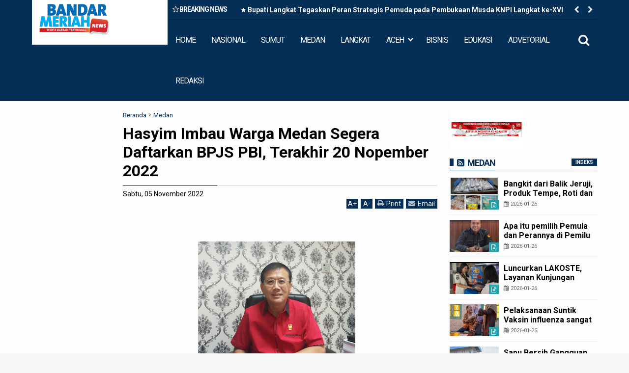

--- FILE ---
content_type: text/javascript; charset=UTF-8
request_url: https://www.bandarmeriahnews.com/feeds/posts/default/-/Medan?max-results=5&orderby=published&alt=json-in-script&callback=jQuery1113029413518073297706_1769763398561
body_size: 10320
content:
// API callback
jQuery1113029413518073297706_1769763398561({"version":"1.0","encoding":"UTF-8","feed":{"xmlns":"http://www.w3.org/2005/Atom","xmlns$openSearch":"http://a9.com/-/spec/opensearchrss/1.0/","xmlns$blogger":"http://schemas.google.com/blogger/2008","xmlns$georss":"http://www.georss.org/georss","xmlns$gd":"http://schemas.google.com/g/2005","xmlns$thr":"http://purl.org/syndication/thread/1.0","id":{"$t":"tag:blogger.com,1999:blog-8583495972125186077"},"updated":{"$t":"2026-01-30T00:34:07.122+07:00"},"category":[{"term":"Medan"},{"term":"Sumut"},{"term":"Langkat"},{"term":"Nasional"},{"term":"Bener Meriah"},{"term":"Edukasi"},{"term":"Aceh"},{"term":"Headline"},{"term":"Aceh Timur"},{"term":"Aceh Tengah"},{"term":"Top Story"},{"term":"Sport"},{"term":"Advetorial"},{"term":"Medan\/advetorial"},{"term":"Jakarta"},{"term":"Medan.Edukasi"},{"term":"Medan\/Edukasi"},{"term":"aswan jaya"},{"term":"baksos satu hati"},{"term":"eco enzym medan"},{"term":"fkmn"},{"term":"forum kerukunan masyarakat nusantara"},{"term":"kodrat shah"},{"term":"kredit macet btn"},{"term":"mpw pp sumut"},{"term":"pmi sumut semprot"},{"term":"pp sumut baksos"},{"term":"pp sumut paket sembako"},{"term":"pt acr"},{"term":"pt kaya"},{"term":"satu hati baksos"},{"term":"satu hati eco enzym"},{"term":"satuhati baksos"},{"term":"Bagikan 1000 Nasi Kotak"},{"term":"Deklarasi Karib Ganjar Asahan"},{"term":"Himmah sumut"},{"term":"Jafaruddin Harahap PPP Sumut"},{"term":"Keungggulan Belajar Era Digital"},{"term":"Meda"},{"term":"Medan.Nasional"},{"term":"Nasinal"},{"term":"Nasional\/Edukasi"},{"term":"Nasional\/Medan"},{"term":"Nasionla"},{"term":"Pelatihan literasi digital Di Batubara"},{"term":"Sigli"},{"term":"anwar sani"},{"term":"baznas sumut"},{"term":"canakya"},{"term":"canakya suman"},{"term":"fkmn baksos"},{"term":"hutan dairi"},{"term":"illegal logging dairi"},{"term":"jalan dairi rusak"},{"term":"jalan karo rusak"},{"term":"mujianto"},{"term":"pdip bagikan sembako dan seragam sekolah"},{"term":"pdip bagikan sembako di toba"},{"term":"pdip baksos di toba"},{"term":"perambahan hutan dairi"},{"term":"pkp pdip toba"},{"term":"pt pasific limbah industri"},{"term":"pt pli baksos"},{"term":"rapidin simbolon bagikan sembako"},{"term":"rion arios"},{"term":"sartjipto king"},{"term":"satuhati pp"},{"term":"sidang kredit macet btn"},{"term":"sidang mujianto"},{"term":"sun sin"}],"title":{"type":"text","$t":"BANDARMERIAHNEWS.COM"},"subtitle":{"type":"html","$t":"BANDARMERIAHNEWS.COM | Warta Daerah Tertinggal"},"link":[{"rel":"http://schemas.google.com/g/2005#feed","type":"application/atom+xml","href":"https:\/\/www.bandarmeriahnews.com\/feeds\/posts\/default"},{"rel":"self","type":"application/atom+xml","href":"https:\/\/www.blogger.com\/feeds\/8583495972125186077\/posts\/default\/-\/Medan?alt=json-in-script\u0026max-results=5\u0026orderby=published"},{"rel":"alternate","type":"text/html","href":"https:\/\/www.bandarmeriahnews.com\/search\/label\/Medan"},{"rel":"hub","href":"http://pubsubhubbub.appspot.com/"},{"rel":"next","type":"application/atom+xml","href":"https:\/\/www.blogger.com\/feeds\/8583495972125186077\/posts\/default\/-\/Medan\/-\/Medan?alt=json-in-script\u0026start-index=6\u0026max-results=5\u0026orderby=published"}],"author":[{"name":{"$t":"Redaksi"},"uri":{"$t":"http:\/\/www.blogger.com\/profile\/04498291585918636373"},"email":{"$t":"noreply@blogger.com"},"gd$image":{"rel":"http://schemas.google.com/g/2005#thumbnail","width":"16","height":"16","src":"https:\/\/img1.blogblog.com\/img\/b16-rounded.gif"}}],"generator":{"version":"7.00","uri":"http://www.blogger.com","$t":"Blogger"},"openSearch$totalResults":{"$t":"7875"},"openSearch$startIndex":{"$t":"1"},"openSearch$itemsPerPage":{"$t":"5"},"entry":[{"id":{"$t":"tag:blogger.com,1999:blog-8583495972125186077.post-3479545055322763225"},"published":{"$t":"2026-01-26T14:47:00.000+07:00"},"updated":{"$t":"2026-01-26T21:49:54.075+07:00"},"category":[{"scheme":"http://www.blogger.com/atom/ns#","term":"Medan"}],"title":{"type":"text","$t":"Bangkit dari Balik Jeruji, Produk Tempe, Roti dan Keripik Tembus Pasar"},"content":{"type":"html","$t":"\u003Cp\u003E\u0026nbsp;\u0026nbsp;\u003C\/p\u003E\u003Cdiv class=\"separator\" style=\"clear: both; text-align: center;\"\u003E\u003Ca href=\"https:\/\/blogger.googleusercontent.com\/img\/b\/R29vZ2xl\/AVvXsEiK76eOg2MuVKaeobzaJulk39q5_xX2dDkZEYGVE0cNYfyLnfuQUcfhx4vKs2h-qStfESqqlWptZRSfXMijXwmEtcZJ5cujV7CR_pGzwrorU60iJElymCsweO31H1BTZLUlBbGRMLahKi_Lp0jr_rkAABAP6R2wCEMLyvap5OTNiGQdxnshQYiQG9NxZHE\/s1350\/a17.jpg\" imageanchor=\"1\" style=\"margin-left: 1em; margin-right: 1em;\"\u003E\u003Cimg border=\"0\" data-original-height=\"1350\" data-original-width=\"1080\" height=\"320\" src=\"https:\/\/blogger.googleusercontent.com\/img\/b\/R29vZ2xl\/AVvXsEiK76eOg2MuVKaeobzaJulk39q5_xX2dDkZEYGVE0cNYfyLnfuQUcfhx4vKs2h-qStfESqqlWptZRSfXMijXwmEtcZJ5cujV7CR_pGzwrorU60iJElymCsweO31H1BTZLUlBbGRMLahKi_Lp0jr_rkAABAP6R2wCEMLyvap5OTNiGQdxnshQYiQG9NxZHE\/s320\/a17.jpg\" width=\"256\" \/\u003E\u003C\/a\u003E\u003C\/div\u003E\u003Cbr \/\u003E\u003Cb\u003EMedan | Bandar Meriah News\u003C\/b\u003E\u0026nbsp; - Meskipun fungsi utama Rumah Tahanan Negara (Rutan) Kelas I Medan adalah perawatan dan pelayanan terhadap tahanan, pelaksanaan pembinaan kemandirian tetap menjadi bagian penting yang dijalankan secara serius dan terukur. Program pembinaan ini tidak sekadar berjalan sebagai formalitas, melainkan berorientasi pada hasil nyata yang memberikan manfaat langsung, baik bagi warga binaan maupun masyarakat.\u003Cp\u003E\u003C\/p\u003E\u003Cp\u003E\u003Cbr \/\u003E\u003C\/p\u003E\u003Cp\u003EHal tersebut dibuktikan melalui sejumlah produk hasil pembinaan yang telah dimanfaatkan secara konkret, di antaranya produksi tempe yang dikirimkan untuk mendukung program MBG (Makan Bergizi Gratis), Dapur Sehat Rutan Medan, dan beberapa UPT Pemasyarakatan di wilayah Medan.\u0026nbsp;\u003C\/p\u003E\u003Cp\u003E\u003Cbr \/\u003E\u003C\/p\u003E\u003Cp\u003EBegitu juga dengan keripik yang dikirimkan mendukung program MBG serta produksi roti yang diperuntukkan membantu penguatan UMKM. Kegiatan ini menunjukkan bahwa pembinaan kemandirian di Rutan Kelas I Medan telah mampu menghasilkan produk yang layak konsumsi, bernilai guna, dan memiliki kontribusi sosial.\u003C\/p\u003E\u003Cp\u003E\u003Cbr \/\u003E\u003C\/p\u003E\u003Cp\u003EProduk tempe dan roti hasil pembinaan warga binaan telah mengantongi sertifikat halal yang diterbitkan oleh Badan Penyelenggara Jaminan Produk Halal (BPJPH) Kota Medan dan ijin edar dari BPOM, sebagai jaminan bahwa proses produksi memenuhi standar kehalalan, kebersihan, dan kelayakan konsumsi.\u003C\/p\u003E\u003Cp\u003E\u003Cbr \/\u003E\u003C\/p\u003E\u003Cp\u003ESeluruh kegiatan pembinaan tersebut diawali dengan pelatihan keterampilan yang melibatkan tenaga profesional, mulai dari pelatihan pengolahan tempe berbasis higienitas pangan, pelatihan produksi dan pengemasan aneka keripik, hingga pelatihan pembuatan roti, manajemen usaha, dan dasar kewirausahaan.\u0026nbsp;\u003C\/p\u003E\u003Cp\u003E\u003Cbr \/\u003E\u003C\/p\u003E\u003Cp\u003EPelatihan diselenggarakan melalui kerja sama dengan berbagai stakeholder terkait, seperti Dinas Ketenagakerjaan di kota Medan dan Kabupaten Deli Serdang, serta BJPS Ketenagakerjaan Deli Serdang, guna memastikan materi yang diberikan sesuai standar kompetensi kerja dan kebutuhan pasar.\u003C\/p\u003E\u003Cp\u003E\u003Cbr \/\u003E\u003C\/p\u003E\u003Cp\u003ESebagai bentuk pengakuan atas keterampilan yang diperoleh, warga binaan peserta pelatihan juga diberikan sertifikat pelatihan yang diberikan oleh Dinas Ketenagakerjaan Kota Medan, sehingga hasil pembinaan tidak hanya berupa pengalaman, tetapi menjadi bekal resmi yang dapat dimanfaatkan sebagai modal keterampilan dan kepercayaan diri setelah menjalani masa penahanan.\u003C\/p\u003E\u003Cp\u003E\u003Cbr \/\u003E\u003C\/p\u003E\u003Cp\u003EMelalui pembinaan yang terarah dan berbasis kolaborasi ini, warga binaan tidak hanya memperoleh keterampilan teknis, tetapi juga kesiapan mental dan wawasan usaha. Di samping itu, penjualan produk tersebut jg menghasilkan premi bagi warga binaan dalan bentuk tabungan yang dapat dimanfaatkan saat kembali ke masyarakat.\u0026nbsp;\u003C\/p\u003E\u003Cp\u003E\u003Cbr \/\u003E\u003C\/p\u003E\u003Cp\u003EDengan demikian, pembinaan kemandirian di Rutan Kelas I Medan diharapkan mampu menjadi bekal nyata bagi warga binaan untuk lebih mandiri dan produktif setelah menjalani masa pidananya.\u003C\/p\u003E\u003Cp\u003E\u003Cbr \/\u003E\u003C\/p\u003E\u003Cp\u003EBagi masyarakat yang ingin melakukan pemesanan produk tempe, roti dan keripik, dapat menghubungi RAGUSTA BAKERY (081 - 3311 - 3310).(fit)\u003C\/p\u003E"},"link":[{"rel":"replies","type":"application/atom+xml","href":"https:\/\/www.bandarmeriahnews.com\/feeds\/3479545055322763225\/comments\/default","title":"Posting Komentar"},{"rel":"replies","type":"text/html","href":"https:\/\/www.bandarmeriahnews.com\/2026\/01\/bangkit-dari-balik-jeruji-produk-tempe.html#comment-form","title":"0 Komentar"},{"rel":"edit","type":"application/atom+xml","href":"https:\/\/www.blogger.com\/feeds\/8583495972125186077\/posts\/default\/3479545055322763225"},{"rel":"self","type":"application/atom+xml","href":"https:\/\/www.blogger.com\/feeds\/8583495972125186077\/posts\/default\/3479545055322763225"},{"rel":"alternate","type":"text/html","href":"https:\/\/www.bandarmeriahnews.com\/2026\/01\/bangkit-dari-balik-jeruji-produk-tempe.html","title":"Bangkit dari Balik Jeruji, Produk Tempe, Roti dan Keripik Tembus Pasar"}],"author":[{"name":{"$t":"Irwan Surbakti"},"uri":{"$t":"http:\/\/www.blogger.com\/profile\/10877655672594199235"},"email":{"$t":"noreply@blogger.com"},"gd$image":{"rel":"http://schemas.google.com/g/2005#thumbnail","width":"16","height":"16","src":"https:\/\/img1.blogblog.com\/img\/b16-rounded.gif"}}],"media$thumbnail":{"xmlns$media":"http://search.yahoo.com/mrss/","url":"https:\/\/blogger.googleusercontent.com\/img\/b\/R29vZ2xl\/AVvXsEiK76eOg2MuVKaeobzaJulk39q5_xX2dDkZEYGVE0cNYfyLnfuQUcfhx4vKs2h-qStfESqqlWptZRSfXMijXwmEtcZJ5cujV7CR_pGzwrorU60iJElymCsweO31H1BTZLUlBbGRMLahKi_Lp0jr_rkAABAP6R2wCEMLyvap5OTNiGQdxnshQYiQG9NxZHE\/s72-c\/a17.jpg","height":"72","width":"72"},"thr$total":{"$t":"0"}},{"id":{"$t":"tag:blogger.com,1999:blog-8583495972125186077.post-1515122508408944952"},"published":{"$t":"2026-01-26T13:56:00.000+07:00"},"updated":{"$t":"2026-01-26T21:14:05.719+07:00"},"category":[{"scheme":"http://www.blogger.com/atom/ns#","term":"Medan"}],"title":{"type":"text","$t":" Apa itu pemilih Pemula dan Perannya di Pemilu 2029"},"content":{"type":"html","$t":"\u003Cp\u003E\u0026nbsp;\u003C\/p\u003E\u003Cdiv class=\"separator\" style=\"clear: both; text-align: center;\"\u003E\u003Ca href=\"https:\/\/blogger.googleusercontent.com\/img\/b\/R29vZ2xl\/AVvXsEg-5YwPYgq7ppiUwVZOpv1Bq8tgMwULaIZfT9l4O8gnFK8GPeqfuxRJD4nubOQrgHLMk_Pe1nSdo5rB-i3QL-2w9zLRcc1uQyEZYLSZXyJMddqYTu-0x87raoLWgNtu8JFQyF4v9T-XGTp_Oa0hcr-J5XSVJ6u8W6q2LwcySd2IWngn76G7uf6mqtUdXgqW\/s960\/Bawaslu.jpg\" imageanchor=\"1\" style=\"margin-left: 1em; margin-right: 1em;\"\u003E\u003Cimg border=\"0\" data-original-height=\"960\" data-original-width=\"960\" height=\"320\" src=\"https:\/\/blogger.googleusercontent.com\/img\/b\/R29vZ2xl\/AVvXsEg-5YwPYgq7ppiUwVZOpv1Bq8tgMwULaIZfT9l4O8gnFK8GPeqfuxRJD4nubOQrgHLMk_Pe1nSdo5rB-i3QL-2w9zLRcc1uQyEZYLSZXyJMddqYTu-0x87raoLWgNtu8JFQyF4v9T-XGTp_Oa0hcr-J5XSVJ6u8W6q2LwcySd2IWngn76G7uf6mqtUdXgqW\/s320\/Bawaslu.jpg\" width=\"320\" \/\u003E\u003C\/a\u003E\u003C\/div\u003E\u003Cp\u003E\u003Cbr \/\u003E\u003C\/p\u003E\u003Cp\u003E\u003C\/p\u003E\u003Cp\u003E\u003Cb\u003EMedan | Bandar Meriah News\u0026nbsp;\u003C\/b\u003E- Tahun 2029 akan menjadi tonggak sejarah baru bagi demokrasi Indonesia. Di tahun tersebut, estafet kepemimpinan nasional dan daerah akan kembali diserahkan kepada rakyat melalui bilik suara.\u0026nbsp;\u003C\/p\u003E\u003Cp\u003E\u003Cbr \/\u003E\u003C\/p\u003E\u003Cp\u003ENamun, siapakah aktor utama yang diprediksi akan mengubah peta politik masa depan ?\u0026nbsp; Mereka bukanlah politisi kawakan yang sering menghiasi layar kaca, melainkan wajah-wajah baru\u0026nbsp; untuk pertama kalinya memegang tiket emas demokrasi: para pemilih pemula, tulus Allen Sitohang, SH Staf Humas Badan Pengawas Pemilu (Bawaslu) Provinsi Sumatera Utara (Sumut).\u0026nbsp;\u003C\/p\u003E\u003Cp\u003E\u003Cbr \/\u003E\u003C\/p\u003E\u003Cp\u003ELanjutnya, bagi Anda yang saat ini duduk di bangku sekolah menengah atau baru memasuki dunia perkuliahan, Pemilu 2029 mungkin akan menjadi pengalaman pertama yang mendebarkan.\u003C\/p\u003E\u003Cp\u003E\u003Cbr \/\u003E\u003C\/p\u003E\u003Cp\u003EPengertian Pemilih Pemula pada Pemilu 2029\u003C\/p\u003E\u003Cp\u003E\u003Cbr \/\u003E\u003C\/p\u003E\u003Cp\u003EDalam terminologi kepemiluan yang sering disosialisasikan oleh Badan Pengawas Pemilihan Umum (Bawaslu), definisi pemilih pemula adalah warga negara Indonesia yang pada hari pemungutan suara genap berusia 17 tahun atau lebih, atau sudah\/pernah kawin, dan baru pertama kali menggunakan hak pilihnya pada pemilihan umum, Senin (26\/1\/2026)\u0026nbsp;\u003C\/p\u003E\u003Cp\u003E\u003Cbr \/\u003E\u003C\/p\u003E\u003Cp\u003EKelompok pemula umumnya terdiri dari masyarakat yang baru memasuki usia dewasa secara hukum (biasanya pelajar SMA\/MA\/SMK atau mahasiswa tingkat awal). Namun, definisi ini tidak berhenti pada batasan usia remaja saja. Dalam konteks yang lebih luas, pemilih pemula juga mencakup purnawirawan TNI\/Polri yang baru pensiun.\u0026nbsp;\u003C\/p\u003E\u003Cp\u003E\u003Cbr \/\u003E\u003C\/p\u003E\u003Cp\u003EMengapa demikian ?\u003C\/p\u003E\u003Cp\u003E\u003Cbr \/\u003E\u003C\/p\u003E\u003Cp\u003EKarena selama masa dinas aktif, anggota TNI dan Polri tidak memiliki hak pilih untuk menjaga netralitas. Begitu mereka kembali menjadi warga sipil (pensiun), mereka akan mendapatkan kembali hak pilihnya dan secara teknis dikategorikan sebagai pemilih pemula karena baru pertama kali (atau setelah sekian lama) akan mencoblos.\u003C\/p\u003E\u003Cp\u003E\u003Cbr \/\u003E\u003C\/p\u003E\u003Cp\u003EMenjelang Pemilu 2029, pemilih pemula diprediksi akan didominasi oleh Generasi Z akhir juga dapatGenerasi Alpha awal. Mereka adalah kelompok demografi yang tumbuh berdampingan dengan teknologi, memiliki akses informasi tanpa batas, dan cenderung memiliki pola pikir yang berbeda dengan generasi sebelumnya.\u003C\/p\u003E\u003Cp\u003E\u003Cbr \/\u003E\u003C\/p\u003E\u003Cp\u003ESyarat Menjadi Pemilih Pemula Berdasarkan Undang-Undang.\u003C\/p\u003E\u003Cp\u003E\u003Cbr \/\u003E\u003C\/p\u003E\u003Cp\u003EHak memilih adalah hak asasi yang dijamin oleh konstitusi, namun pelaksanaannya diatur oleh regulasi yang ketat.\u0026nbsp;\u003C\/p\u003E\u003Cp\u003E\u003Cbr \/\u003E\u003C\/p\u003E\u003Cp\u003ESambungnya, sesuai aturan Undang-Undang Nomor 7 Tahun 2017 tentang Pemilihan Umum, tidak semua orang bisa serta-merta masuk ke bilik suara. Syarat mutlak yang harus dipenuhi; Warga Negara Indonesia (WNI)\u003C\/p\u003E\u003Cp\u003Edibuktikan dengan kepemilikan Kartu Tanda Penduduk Elektronik (KTP-elekronik),Genap Berusia 17 Tahun atau Lebih ketika usianya mencapai 17 tahun pada hari pemungutan suara Sudah\/Pernah Kawin Undang-undang memberikan pengecualian batasan usia bagi mereka yang sudah menikah.\u0026nbsp;\u003C\/p\u003E\u003Cp\u003E\u003Cbr \/\u003E\u003C\/p\u003E\u003Cp\u003EArtinya, WNI yang belum berusia 17 tahun tetapi sudah menikah atau pernah menikah, Tidak Sedang Dicabut Hak Pilihnya\u0026nbsp; seseorang bisa hilang jika ada putusan pengadilan yang telah berkekuatan hukum tetap (inkracht) yang mencabut hak politiknya.\u0026nbsp;\u003C\/p\u003E\u003Cp\u003E\u003Cbr \/\u003E\u003C\/p\u003E\u003Cp\u003EBukan sedang Anggota TNI\/Polri Aktif Hak pilih hanya berlaku bagi warga sipil atau purnawirawan (pensiunan).\u003C\/p\u003E\u003Cp\u003E\u003Cbr \/\u003E\u003C\/p\u003E\u003Cp\u003EPeran Pemilih Pemula dalam Pemilu 2029\u003C\/p\u003E\u003Cp\u003EMengapa Bawaslu, termasuk bagian Bawaslu Provinsi Sumatera Utara (Masyarakat Sumatera Utara), menaruh perhatian sangat besar pada kelompok pemilih pemula.\u0026nbsp;\u003C\/p\u003E\u003Cp\u003E\u003Cbr \/\u003E\u003C\/p\u003E\u003Cp\u003EKuantitas dan Kualitas.\u0026nbsp;\u003C\/p\u003E\u003Cp\u003E\u003Cbr \/\u003E\u003C\/p\u003E\u003Cp\u003ESecara kuantitas, pemilih pemula dan pemilih muda menyumbang persentase yang signifikan dalam Daftar Pemilih Tetap akan datang (DPT).\u003C\/p\u003E\u003Cp\u003E\u003Cbr \/\u003E\u003C\/p\u003E\u003Cp\u003EPeran strategis pemilih pemula adalah sebagai agent of change (agen perubahan) dan social control (kontrol sosial). Dalam Pemilu 2029, suara pemilih pemula akan menentukan arah kebijakan strategis negara, mulai dari isu pendidikan, lapangan kerja, hingga wilayah lingkungan hidup.\u003C\/p\u003E\u003Cp\u003E\u003Cbr \/\u003E\u003C\/p\u003E\u003Cp\u003EKarakteristik pemilih pemula yang cenderung lebih idealis dan belum terkontaminasi oleh politik transaksional (politik uang) menjadi harapan baru bagi demokrasi yang lebih bersih. Antusiasme mereka dapat menjadi penular semangat bagi lingkungan sekitarnya, tutur Allen.\u0026nbsp;\u003C\/p\u003E\u003Cp\u003E\u003Cbr \/\u003E\u003C\/p\u003E\u003Cp\u003EDi daerah Provinsi Sumut\u0026nbsp; masyarakat termasuk jumlah terbanyak di Indonesia, peran pemilih pemula sangat vital untuk mendorong pembangunan daerah melalui pemilihan dan pemilu pada pemimpin yang visioner dan peduli pada kearifan lokal.\u003C\/p\u003E\u003Cp\u003E\u003Cbr \/\u003E\u003C\/p\u003E\u003Cp\u003ETantangan Pemilih Pemula di Era Digital\u003C\/p\u003E\u003Cp\u003E\u003Cbr \/\u003E\u003C\/p\u003E\u003Cp\u003EMenjadi pemilih pemula di era digital bagaikan pedang bermata dua. Di satu sisi, akses informasi mengenai rekam jejak calon pemimpin sangat mudah didapat.\u0026nbsp;\u003C\/p\u003E\u003Cp\u003E\u003Cbr \/\u003E\u003C\/p\u003E\u003Cp\u003ENamun, di sisi lain, kerentanan terhadap disinformasi juga sangat tinggi.\u003C\/p\u003E\u003Cp\u003E\u003Cbr \/\u003E\u003C\/p\u003E\u003Cp\u003ETantangan terbesar yang dihadapi pemilih pemula adalah serbuan hoaks, ujaran kebencian, dan propaganda yang masif di media sosial. Algoritma media sosial seringkali menciptakan echo chamber (ruang gema), di mana seseorang hanya mendapatkan informasi yang membenarkan pendapatnya sendiri tanpa melihat perspektif lain.\u003C\/p\u003E\u003Cp\u003E\u003Cbr \/\u003E\u003C\/p\u003E\u003Cp\u003ESelain itu, adanya kecenderungan yang apatisme atau sikap \"golput\" (golongan putih) karena merasa politik itu kotor atau suaranya tidak akan membawa perubahan.\u0026nbsp;\u003C\/p\u003E\u003Cp\u003E\u003Cbr \/\u003E\u003C\/p\u003E\u003Cp\u003EPemilih pemula dituntut untuk tidak hanya pintar menggunakan gawai, tetapi juga cerdas memilah informasi (saring sebelum sharing). Peran Bawaslu dalam Edukasi Politik Gen Z dan Alpha dengan menyadari besarnya potensi sekaligus tantangan tersebut, Badan Pengawas Pemilihan Umum Provinsi Sumut berkomitmen untuk terus melakukan pendidikan pemilih yang relevan dengan gaya anak muda.\u0026nbsp;\u003C\/p\u003E\u003Cp\u003E\u003Cbr \/\u003E\u003C\/p\u003E\u003Cp\u003EPendekatan konvensional\u0026nbsp; kaku mulai ditinggalkan dan beralih ke metode yang lebih interaktif. Program seperti \"Bawaslu Goes to School\" atau \"Bawaslu Goes to Campus\" adalah wujud nyata upaya menjemput bola dalam meningkatkan Partisipatif.\u0026nbsp;\u003C\/p\u003E\u003Cp\u003E\u003Cbr \/\u003E\u003C\/p\u003E\u003Cp\u003EDalam forum ini, Bawaslu tidak hanya berbicara soal teknis mencoblos, tetapi menanamkan nilai-nilai demokrasi substansial.\u003C\/p\u003E\u003Cp\u003E\u003Cbr \/\u003E\u003C\/p\u003E\u003Cp\u003EBawaslu mengajarkan betapa pentingnya mengecek rekam jejak kandidat dan menolak politik uang dan ikut berpartisipasi dalam menjaga demokrasi secara benar dan adil.\u003C\/p\u003E\u003Cp\u003E\u003Cbr \/\u003E\u003C\/p\u003E\u003Cp\u003ESelain itu, Bawaslu juga memanfaatkan platform digital untuk menyebarkan konten edukasi yang kreatif dan mudah dicerna.\u0026nbsp;\u003C\/p\u003E\u003Cp\u003E\u003Cbr \/\u003E\u003C\/p\u003E\u003Cp\u003ETujuannya adalah membangun kesadaran bahwa memilih bukan sekadar kewajiban, melainkan kebutuhan untuk menentukan masa depan diri sendiri dan komunitas.\u003C\/p\u003E\u003Cp\u003E\u003Cbr \/\u003E\u003C\/p\u003E\u003Cp\u003EBagi Bawaslu, pemilih pemula yang cerdas adalah investasi jangka panjang untuk kualitas demokrasi Indonesia.\u003C\/p\u003E\u003Cp\u003E\u003Cbr \/\u003E\u003C\/p\u003E\u003Cp\u003EDari pembahasan di atas, kita dapat menarik benang merah bahwa pemilih pemula adalah garda terdepan dalam regenerasi demokrasi.\u003C\/p\u003E\u003Cp\u003E\u003Cbr \/\u003E\u003C\/p\u003E\u003Cp\u003EStatus sebagai pemilih pemula bukan hanya soal usia yang bertambah atau status sipil yang berubah, melainkan tentang penerimaan mandat konstitusional untuk turut serta mengemudikan bangsa.\u003C\/p\u003E\u003Cp\u003E\u003Cbr \/\u003E\u003C\/p\u003E\u003Cp\u003EMenjelang Pemilu 2029, bekali diri Anda dengan informasi yang valid, tolak segala bentuk politik uang, dan jadilah pemilih yang rasional. Jangan biarkan hak istimewa ini hangus hanya karena ketidaktahuan atau sikap apatis. Ingatlah, tinta di jari kelingking Anda hanya bertahan sehari, tetapi dampak dari pilihan Anda akan dirasakan selama lima tahun ke depan, sebutnya. (torong)\u003C\/p\u003E"},"link":[{"rel":"replies","type":"application/atom+xml","href":"https:\/\/www.bandarmeriahnews.com\/feeds\/1515122508408944952\/comments\/default","title":"Posting Komentar"},{"rel":"replies","type":"text/html","href":"https:\/\/www.bandarmeriahnews.com\/2026\/01\/apa-itu-pemilih-pemula-dan-perannya-di.html#comment-form","title":"0 Komentar"},{"rel":"edit","type":"application/atom+xml","href":"https:\/\/www.blogger.com\/feeds\/8583495972125186077\/posts\/default\/1515122508408944952"},{"rel":"self","type":"application/atom+xml","href":"https:\/\/www.blogger.com\/feeds\/8583495972125186077\/posts\/default\/1515122508408944952"},{"rel":"alternate","type":"text/html","href":"https:\/\/www.bandarmeriahnews.com\/2026\/01\/apa-itu-pemilih-pemula-dan-perannya-di.html","title":" Apa itu pemilih Pemula dan Perannya di Pemilu 2029"}],"author":[{"name":{"$t":"Irwan Surbakti"},"uri":{"$t":"http:\/\/www.blogger.com\/profile\/10877655672594199235"},"email":{"$t":"noreply@blogger.com"},"gd$image":{"rel":"http://schemas.google.com/g/2005#thumbnail","width":"16","height":"16","src":"https:\/\/img1.blogblog.com\/img\/b16-rounded.gif"}}],"media$thumbnail":{"xmlns$media":"http://search.yahoo.com/mrss/","url":"https:\/\/blogger.googleusercontent.com\/img\/b\/R29vZ2xl\/AVvXsEg-5YwPYgq7ppiUwVZOpv1Bq8tgMwULaIZfT9l4O8gnFK8GPeqfuxRJD4nubOQrgHLMk_Pe1nSdo5rB-i3QL-2w9zLRcc1uQyEZYLSZXyJMddqYTu-0x87raoLWgNtu8JFQyF4v9T-XGTp_Oa0hcr-J5XSVJ6u8W6q2LwcySd2IWngn76G7uf6mqtUdXgqW\/s72-c\/Bawaslu.jpg","height":"72","width":"72"},"thr$total":{"$t":"0"}},{"id":{"$t":"tag:blogger.com,1999:blog-8583495972125186077.post-2105446110180593208"},"published":{"$t":"2026-01-26T11:57:00.000+07:00"},"updated":{"$t":"2026-01-26T16:00:41.628+07:00"},"category":[{"scheme":"http://www.blogger.com/atom/ns#","term":"Medan"}],"title":{"type":"text","$t":"Luncurkan LAKOSTE, Layanan Kunjungan Rutan Medan Naik Kelas"},"content":{"type":"html","$t":"\u003Cp\u003E\u0026nbsp;\u003Cb style=\"text-align: center;\"\u003E\u003Ca href=\"https:\/\/blogger.googleusercontent.com\/img\/b\/R29vZ2xl\/AVvXsEhBkpaCcMbrOwWCc00DogWFpo7imLDiaXAH3Qq_8LGWV56lziKlGpeCbJs2zZCUTxQeWqnYHoCc2DFqI6EzB9Yb7zK7PJM1E17FaNXY42ZQOp1xwihNJlr5L5U1-nZ2RhnDE7PXLbuXWI-t85sl1X066E2J6GzbR-Yyr0n3IxUKOhP3xymS3v0aWtHg-Xak\/s708\/a11.jpg\" imageanchor=\"1\" style=\"margin-left: 1em; margin-right: 1em;\"\u003E\u003Cimg border=\"0\" data-original-height=\"412\" data-original-width=\"708\" height=\"186\" src=\"https:\/\/blogger.googleusercontent.com\/img\/b\/R29vZ2xl\/AVvXsEhBkpaCcMbrOwWCc00DogWFpo7imLDiaXAH3Qq_8LGWV56lziKlGpeCbJs2zZCUTxQeWqnYHoCc2DFqI6EzB9Yb7zK7PJM1E17FaNXY42ZQOp1xwihNJlr5L5U1-nZ2RhnDE7PXLbuXWI-t85sl1X066E2J6GzbR-Yyr0n3IxUKOhP3xymS3v0aWtHg-Xak\/s320\/a11.jpg\" width=\"320\" \/\u003E\u003C\/a\u003E\u003C\/b\u003E\u003C\/p\u003E\u003Cp\u003E\u003Cb\u003E\u003C\/b\u003E\u003C\/p\u003E\u003Cb\u003E\u003Cbr \/\u003EMedan| Bandar Meriah News\u003C\/b\u003E\u0026nbsp;- Rumah Tahanan Negara (Rutan) Kelas I Medan terus menunjukkan komitmennya dalam meningkatkan kualitas layanan publik, khususnya pada layanan kunjungan. Meski sebelumnya pengunjung sudah terlayani dengan baik melalui inovasi yang ada seperti layanan kunjungan bertamu secara langsung dan online, Sistem Layanan Informasi Satu Meja (SILISMA), serta penitipan barang,Senin (26\/01\/2026).\u003Cp\u003E\u003C\/p\u003E\u003Cp\u003E\u003Cbr \/\u003E\u003C\/p\u003E\u003Cp\u003ERutan Kelas I Medan tidak henti-hentinya berinovasi demi menghadirkan sistem pelayanan yang mudah diakses, transparan, dan berorientasi pada kenyamanan pengunjung.\u003C\/p\u003E\u003Cp\u003E\u003Cbr \/\u003E\u003C\/p\u003E\u003Cp\u003ETerbaru, Rutan Kelas I Medan menciptakan inovasi baru bernama LAKOSTE (Layanan Kunjungan Otomatis Terpadu). Inovasi ini semakin memudahkan masyarakat dalam mengakses layanan kunjungan di Rutan Medan, dimana masyarakat dapat mencetak antrian kunjungan maupun penitipan barang secara mandiri (self service), selanjutnya tinggal menunggu panggilan oleh sistem melalui pengeras suara.\u003C\/p\u003E\u003Cp\u003E\u003Cbr \/\u003E\u003C\/p\u003E\u003Cp\u003EDengan inovasi ini, proses pendaftaran kunjungan semakin efisien dan efektif sehingga para pengunjung dapat lebih memaksimalkan waktu kunjungan di ruang berkunjung, tidak perlu berlama-lama di bagian pendaftaran.\u003C\/p\u003E\u003Cp\u003E\u003Cbr \/\u003E\u003C\/p\u003E\u003Cp\u003ERutan Kelas I Medan juga menegaskan komitmennya dalam menyediakan area kunjungan yang manusiawi dan layak. Seluruh fasilitas kunjungan diberikan secara gratis tanpa pungutan biaya apa pun, sebagai wujud pelayanan bersih dan transparan. Hal ini menjadi bagian dari upaya menciptakan lingkungan pemasyarakatan yang berintegritas serta bebas dari praktik pungli.\u003C\/p\u003E\u003Cp\u003E\u003Cbr \/\u003E\u003C\/p\u003E\u003Cp\u003ETak hanya menjadi sarana bertemu antara warga binaan dan keluarga, layanan kunjungan juga dimanfaatkan sebagai pusat informasi. Melalui SILISMA, yang juga berada di area pendaftaran kunjungan, pengunjung dapat memperoleh penjelasan terkait layanan integrasi seperti pembebasan bersyarat, cuti bersyarat, dan hak-hak lain warga binaan, sehingga kunjungan tidak sekadar bersifat emosional, tetapi juga edukatif dan informatif.\u003C\/p\u003E\u003Cp\u003E\u003Cbr \/\u003E\u003C\/p\u003E\u003Cp\u003EPada awal pendaftaran hingga kunjungan berakhir, Rutan Kelas I Medan menghadirkan pola pelayanan yang terstandar dan berkesinambungan. Seluruh alur layanan dirancang agar tertib, mudah dipahami, serta didukung oleh petugas yang responsif dan sopan, sebagai bagian dari upaya memberikan pengalaman layanan publik yang profesional dan berorientasi pada kepuasan masyarakat.\u003C\/p\u003E\u003Cp\u003E\u003Cbr \/\u003E\u003C\/p\u003E\u003Cp\u003ESebagai bentuk apresiasi, para pengunjung menyampaikan ucapan terima kasih atas pelayanan kunjungan yang telah diberikan serta berharap kualitas layanan ini dapat terus dipertahankan dan ditingkatkan ke depannya. Mereka menilai Rutan Kelas I Medan telah menghadirkan pelayanan yang profesional, humanis, dan berpihak pada kepentingan masyarakat.\u003C\/p\u003E\u003Cp\u003E\u003Cbr \/\u003E\u003C\/p\u003E\u003Cp\u003E“Dengan adanya LAKOSTE, proses mendaftar kunjungan di Rutan Medan semakin mudah, sudah seperti ketika kita antri di bank. Selama saya berkunjung, pelayanannya sangat memuaskan, tidak dipungut biaya apapun, semua pelayanannya gratis dan petugasnya baik dalam melayani”, ucap Tince selaku pengunjung di Rutan Kelas I Medan.\u003C\/p\u003E\u003Cp\u003E\u003Cbr \/\u003E\u003C\/p\u003E\u003Cp\u003ESeluruh upaya peningkatan layanan tersebut sejalan dengan 15 Program Menteri Imigrasi dan Pemasyarakatan (IMIPAS), khususnya dalam penguatan pelayanan publik, peningkatan integritas aparatur, serta pemenuhan hak-hak warga binaan dan masyarakat secara transparan dan akuntabel.(fit)\u003C\/p\u003E"},"link":[{"rel":"replies","type":"application/atom+xml","href":"https:\/\/www.bandarmeriahnews.com\/feeds\/2105446110180593208\/comments\/default","title":"Posting Komentar"},{"rel":"replies","type":"text/html","href":"https:\/\/www.bandarmeriahnews.com\/2026\/01\/luncurkan-lakoste-layanan-kunjungan.html#comment-form","title":"0 Komentar"},{"rel":"edit","type":"application/atom+xml","href":"https:\/\/www.blogger.com\/feeds\/8583495972125186077\/posts\/default\/2105446110180593208"},{"rel":"self","type":"application/atom+xml","href":"https:\/\/www.blogger.com\/feeds\/8583495972125186077\/posts\/default\/2105446110180593208"},{"rel":"alternate","type":"text/html","href":"https:\/\/www.bandarmeriahnews.com\/2026\/01\/luncurkan-lakoste-layanan-kunjungan.html","title":"Luncurkan LAKOSTE, Layanan Kunjungan Rutan Medan Naik Kelas"}],"author":[{"name":{"$t":"Irwan Surbakti"},"uri":{"$t":"http:\/\/www.blogger.com\/profile\/10877655672594199235"},"email":{"$t":"noreply@blogger.com"},"gd$image":{"rel":"http://schemas.google.com/g/2005#thumbnail","width":"16","height":"16","src":"https:\/\/img1.blogblog.com\/img\/b16-rounded.gif"}}],"media$thumbnail":{"xmlns$media":"http://search.yahoo.com/mrss/","url":"https:\/\/blogger.googleusercontent.com\/img\/b\/R29vZ2xl\/AVvXsEhBkpaCcMbrOwWCc00DogWFpo7imLDiaXAH3Qq_8LGWV56lziKlGpeCbJs2zZCUTxQeWqnYHoCc2DFqI6EzB9Yb7zK7PJM1E17FaNXY42ZQOp1xwihNJlr5L5U1-nZ2RhnDE7PXLbuXWI-t85sl1X066E2J6GzbR-Yyr0n3IxUKOhP3xymS3v0aWtHg-Xak\/s72-c\/a11.jpg","height":"72","width":"72"},"thr$total":{"$t":"0"}},{"id":{"$t":"tag:blogger.com,1999:blog-8583495972125186077.post-685544833199298211"},"published":{"$t":"2026-01-25T13:25:00.001+07:00"},"updated":{"$t":"2026-01-26T11:22:46.139+07:00"},"category":[{"scheme":"http://www.blogger.com/atom/ns#","term":"Medan"}],"title":{"type":"text","$t":"Pelaksanaan Suntik Vaksin influenza  sangat dianjurkan oleh dr.Herawati Lubis"},"content":{"type":"html","$t":"\u003Cp\u003E\u0026nbsp;\u0026nbsp;\u003C\/p\u003E\u003Cdiv class=\"separator\" style=\"clear: both; text-align: center;\"\u003E\u003Ca href=\"https:\/\/blogger.googleusercontent.com\/img\/b\/R29vZ2xl\/AVvXsEgeAoQXYL0f2e5dWFYNq2FKs-k9ymfeNtU11Cxk6bPfgSjVZQIUKx95RxQ8NpvHH8KtoVGAOnpYkCqkCvjO8MCoaCwxfG6Lqruec9PhRu0D5QFFzyBfOINMWPMP058lMZxBGbyTR0w4dZIFGAZPwoDsPttu3vBRe99I8FE1xfD-5EWKGqiecR6Frxai530C\/s1599\/Manasik%208.jpg\" style=\"margin-left: 1em; margin-right: 1em;\"\u003E\u003Cimg border=\"0\" data-original-height=\"1599\" data-original-width=\"899\" height=\"320\" src=\"https:\/\/blogger.googleusercontent.com\/img\/b\/R29vZ2xl\/AVvXsEgeAoQXYL0f2e5dWFYNq2FKs-k9ymfeNtU11Cxk6bPfgSjVZQIUKx95RxQ8NpvHH8KtoVGAOnpYkCqkCvjO8MCoaCwxfG6Lqruec9PhRu0D5QFFzyBfOINMWPMP058lMZxBGbyTR0w4dZIFGAZPwoDsPttu3vBRe99I8FE1xfD-5EWKGqiecR6Frxai530C\/s320\/Manasik%208.jpg\" width=\"180\" \/\u003E\u003C\/a\u003E\u003C\/div\u003E\u003Cbr \/\u003EPelaksanaan Suntik Vaksin influenza\u0026nbsp; sangat dianjurkan oleh dr.Herawati Lubis\u003Cp\u003E\u003C\/p\u003E\u003Cp\u003Edr.Hera Puskesmas Gunung Tinggi berpesan hendaknya sebelum berangkat ke Tanah Suci Jamaah Haji disarankan untuk melakukan suntik influenza, yang bertujuan untuk menjaga agar Jamaah Haji tetap sehat dan mencegah penularan penyakit pernafasan selama ibadah di Tanah Suci dan meningkatkan imunitas sehingga\u0026nbsp; diharapkan ibadah haji berjalan lancar.\u003C\/p\u003E\u003Cp\u003Edr.Hera memberikan istilah untuk vaksin influenza seperti \" jaket perlindungan \" bagi Jamaah Haji agar tetap sehat sejak berangkat hingga pulang ke Tanah Air.\u003C\/p\u003E\u003Cp\u003E\"Apalagi kekebalan tubuh sangat penting bagi Calon Jemaah Haji\u0026nbsp; yang mau berangkat melaksanakan Ibadah Haji,agar ia kuat menghadapi virus ini kalau menyerang, dalam pelaksanaan ibadah,\" harap dr Hera.\u003C\/p\u003E\u003Cp\u003EPelaksanaan Ibadah rentan cuaca panas, tentu sangat berpengaruh kepada Calon Jemaah Haji Sumut yang biasa suhu normal, ujar dr Hera.\u003C\/p\u003E\u003Cp\u003ESalah seorang jemaah panggil saja David (47) mengatakan sangat ketakutan ketika akan disuntik.Karena ia pengalaman pernah suntik waktu kelas 1 SD,sulit berjalan.Semenjak itu ia trauma kalau mau disuntik.\u003C\/p\u003E\u003Cp\u003E\"Saya apresiasi dr Hera betul senior dalam medis,ia tetap kasih semangat memberi semangat dan diajak ngobrol waktu suktik Vansin,enggak terasa sudah siap,\" papar David.\u003C\/p\u003E\u003Cp\u003ELuar biasa dr Hera dalam memberi semangat,sehingga ketakutan saya selama ini trauma jarum suntik,sudah berkurang,,semoga dr Hera semangat dalam tugas membatu kami Calon Jemaah Haji Kecamatan Sunggal.\u003C\/p\u003E\u003Cp\u003E\u003Cbr \/\u003E\u003C\/p\u003E\u003Cp\u003E\u003Cbr \/\u003E\u003C\/p\u003E\u003Cp\u003E\u003Cbr \/\u003E\u003C\/p\u003E\u003Cp\u003E\u003Cbr \/\u003E\u003C\/p\u003E\u003Cp\u003ES\u003C\/p\u003E\u003Cp\u003E\u003Cbr \/\u003E\u003C\/p\u003E"},"link":[{"rel":"replies","type":"application/atom+xml","href":"https:\/\/www.bandarmeriahnews.com\/feeds\/685544833199298211\/comments\/default","title":"Posting Komentar"},{"rel":"replies","type":"text/html","href":"https:\/\/www.bandarmeriahnews.com\/2026\/01\/pelaksanaan-suntik-vaksin-influenza.html#comment-form","title":"0 Komentar"},{"rel":"edit","type":"application/atom+xml","href":"https:\/\/www.blogger.com\/feeds\/8583495972125186077\/posts\/default\/685544833199298211"},{"rel":"self","type":"application/atom+xml","href":"https:\/\/www.blogger.com\/feeds\/8583495972125186077\/posts\/default\/685544833199298211"},{"rel":"alternate","type":"text/html","href":"https:\/\/www.bandarmeriahnews.com\/2026\/01\/pelaksanaan-suntik-vaksin-influenza.html","title":"Pelaksanaan Suntik Vaksin influenza  sangat dianjurkan oleh dr.Herawati Lubis"}],"author":[{"name":{"$t":"Irwan Surbakti"},"uri":{"$t":"http:\/\/www.blogger.com\/profile\/10877655672594199235"},"email":{"$t":"noreply@blogger.com"},"gd$image":{"rel":"http://schemas.google.com/g/2005#thumbnail","width":"16","height":"16","src":"https:\/\/img1.blogblog.com\/img\/b16-rounded.gif"}}],"media$thumbnail":{"xmlns$media":"http://search.yahoo.com/mrss/","url":"https:\/\/blogger.googleusercontent.com\/img\/b\/R29vZ2xl\/AVvXsEgeAoQXYL0f2e5dWFYNq2FKs-k9ymfeNtU11Cxk6bPfgSjVZQIUKx95RxQ8NpvHH8KtoVGAOnpYkCqkCvjO8MCoaCwxfG6Lqruec9PhRu0D5QFFzyBfOINMWPMP058lMZxBGbyTR0w4dZIFGAZPwoDsPttu3vBRe99I8FE1xfD-5EWKGqiecR6Frxai530C\/s72-c\/Manasik%208.jpg","height":"72","width":"72"},"thr$total":{"$t":"0"}},{"id":{"$t":"tag:blogger.com,1999:blog-8583495972125186077.post-8878175012733543154"},"published":{"$t":"2026-01-22T10:44:00.001+07:00"},"updated":{"$t":"2026-01-23T10:47:47.554+07:00"},"category":[{"scheme":"http://www.blogger.com/atom/ns#","term":"Medan"}],"title":{"type":"text","$t":" Sapu Bersih Gangguan Kamtibmas, Brimob Polda Sumut dan Polres Pelabuhan Belawan Tunjukkan Kehadiran Negara"},"content":{"type":"html","$t":"\u003Cp\u003E\u003C\/p\u003E\u003Cdiv class=\"separator\" style=\"clear: both; text-align: center;\"\u003E\u003Ca href=\"https:\/\/blogger.googleusercontent.com\/img\/b\/R29vZ2xl\/AVvXsEhojsTKa8Kq8bhYzkb9wAgQl7x2qjJcRe8JBnnADVW8voOFDQvCW8ieIrwy5tmAL2yweXrv9pgFxNmsytb6RCIppLUaIF8UO1G0FQOptM5E9x9xSHwJTBljiXY3iskd_3e0ZUZVUFZOUqkOv3CfgcdodIT4qx1hs_iz2_BmoEplZ0_PLthLUb2vor5BqHeR\/s2560\/Sapu%20Bersih%20Gangguan%20Kamtibmas,%20Brimob%20Polda%20Sumut%20dan%20Polres%20Pelabuhan%20Belawan%20Tunjukkan%20Kehadiran%20Negara%201.jpg\" imageanchor=\"1\" style=\"margin-left: 1em; margin-right: 1em;\"\u003E\u003Cimg border=\"0\" data-original-height=\"2560\" data-original-width=\"2011\" height=\"320\" src=\"https:\/\/blogger.googleusercontent.com\/img\/b\/R29vZ2xl\/AVvXsEhojsTKa8Kq8bhYzkb9wAgQl7x2qjJcRe8JBnnADVW8voOFDQvCW8ieIrwy5tmAL2yweXrv9pgFxNmsytb6RCIppLUaIF8UO1G0FQOptM5E9x9xSHwJTBljiXY3iskd_3e0ZUZVUFZOUqkOv3CfgcdodIT4qx1hs_iz2_BmoEplZ0_PLthLUb2vor5BqHeR\/s320\/Sapu%20Bersih%20Gangguan%20Kamtibmas,%20Brimob%20Polda%20Sumut%20dan%20Polres%20Pelabuhan%20Belawan%20Tunjukkan%20Kehadiran%20Negara%201.jpg\" width=\"251\" \/\u003E\u003C\/a\u003E\u003C\/div\u003E\u003Cbr \/\u003E\u0026nbsp;\u003Cb\u003EMedan| Bandar Meriah News\u003C\/b\u003E\u0026nbsp;- Komitmen menjaga keamanan wilayah kembali ditunjukkan Satuan Brimob Polda Sumatera Utara bersama Polres Pelabuhan Belawan melalui patroli intensif Kegiatan Rutin Yang Ditingkatkan (KRYD), Rabu (21\/01\/2026).\u003Cp\u003E\u003C\/p\u003E\u003Cp\u003E\u003Cbr \/\u003E\u003C\/p\u003E\u003Cp\u003EKegiatan diawali dengan apel kesiapan personel yang melibatkan 20 personel Batalyon B Pelopor di bawah komando IPDA Jushamford Manalu. Patroli ini digelar sebagai langkah nyata untuk menutup ruang gerak kejahatan dan mencegah sejak dini berbagai potensi gangguan keamanan.\u003C\/p\u003E\u003Cp\u003E\u003Cbr \/\u003E\u003C\/p\u003E\u003Cp\u003EPersonel gabungan menyisir sejumlah titik rawan di wilayah Belawan, mulai dari Polsekta Belawan, Jalan K.L. Yos Sudarso, Jalan Medan–Belawan, Jalan Caidar Blok A, hingga kawasan Kampung Nelayan. Fokus patroli diarahkan pada pencegahan tindak kriminal 3C—pencurian dengan pemberatan, pencurian dengan kekerasan, dan pencurian kendaraan bermotor—serta antisipasi aksi tawuran dan praktik pungutan liar yang meresahkan masyarakat.\u003C\/p\u003E\u003Cp\u003E\u003Cbr \/\u003E\u003C\/p\u003E\u003Cp\u003ETak hanya berpatroli, personel juga turun langsung menyapa warga dan memberikan imbauan kamtibmas, khususnya di Lingkungan 14 Gang Mapo, agar tidak terprovokasi dan terlibat dalam aksi tawuran. Pendekatan humanis ini menjadi bagian penting dalam membangun kesadaran bersama menjaga keamanan lingkungan.\u003C\/p\u003E\u003Cp\u003E\u003Cbr \/\u003E\u003C\/p\u003E\u003Cp\u003EPatroli yang dipimpin oleh KOMPOL Janpiter Napitupulu, S.H., M.H., selaku Kabag Ops Polres Pelabuhan Belawan, berlangsung aman dan lancar. Hingga kegiatan berakhir, situasi kamtibmas di wilayah hukum Polres Pelabuhan Belawan terpantau aman dan kondusif.\u003C\/p\u003E\u003Cp\u003E\u003Cbr \/\u003E\u003C\/p\u003E\u003Cp\u003EMelalui sinergi yang solid, Brimob Polda Sumatera Utara dan Polres Pelabuhan Belawan menegaskan kehadiran negara di tengah masyarakat—siaga menjaga, cepat bertindak, dan tegas melindungi demi terciptanya Belawan yang aman dan damai.(panji)\u003C\/p\u003E"},"link":[{"rel":"replies","type":"application/atom+xml","href":"https:\/\/www.bandarmeriahnews.com\/feeds\/8878175012733543154\/comments\/default","title":"Posting Komentar"},{"rel":"replies","type":"text/html","href":"https:\/\/www.bandarmeriahnews.com\/2026\/01\/sapu-bersih-gangguan-kamtibmas-brimob.html#comment-form","title":"0 Komentar"},{"rel":"edit","type":"application/atom+xml","href":"https:\/\/www.blogger.com\/feeds\/8583495972125186077\/posts\/default\/8878175012733543154"},{"rel":"self","type":"application/atom+xml","href":"https:\/\/www.blogger.com\/feeds\/8583495972125186077\/posts\/default\/8878175012733543154"},{"rel":"alternate","type":"text/html","href":"https:\/\/www.bandarmeriahnews.com\/2026\/01\/sapu-bersih-gangguan-kamtibmas-brimob.html","title":" Sapu Bersih Gangguan Kamtibmas, Brimob Polda Sumut dan Polres Pelabuhan Belawan Tunjukkan Kehadiran Negara"}],"author":[{"name":{"$t":"Irwan Surbakti"},"uri":{"$t":"http:\/\/www.blogger.com\/profile\/10877655672594199235"},"email":{"$t":"noreply@blogger.com"},"gd$image":{"rel":"http://schemas.google.com/g/2005#thumbnail","width":"16","height":"16","src":"https:\/\/img1.blogblog.com\/img\/b16-rounded.gif"}}],"media$thumbnail":{"xmlns$media":"http://search.yahoo.com/mrss/","url":"https:\/\/blogger.googleusercontent.com\/img\/b\/R29vZ2xl\/AVvXsEhojsTKa8Kq8bhYzkb9wAgQl7x2qjJcRe8JBnnADVW8voOFDQvCW8ieIrwy5tmAL2yweXrv9pgFxNmsytb6RCIppLUaIF8UO1G0FQOptM5E9x9xSHwJTBljiXY3iskd_3e0ZUZVUFZOUqkOv3CfgcdodIT4qx1hs_iz2_BmoEplZ0_PLthLUb2vor5BqHeR\/s72-c\/Sapu%20Bersih%20Gangguan%20Kamtibmas,%20Brimob%20Polda%20Sumut%20dan%20Polres%20Pelabuhan%20Belawan%20Tunjukkan%20Kehadiran%20Negara%201.jpg","height":"72","width":"72"},"thr$total":{"$t":"0"}}]}});

--- FILE ---
content_type: text/javascript; charset=UTF-8
request_url: https://www.bandarmeriahnews.com/feeds/posts/default?max-results=9&orderby=published&alt=json-in-script&callback=jQuery1113029413518073297706_1769763398560
body_size: 12850
content:
// API callback
jQuery1113029413518073297706_1769763398560({"version":"1.0","encoding":"UTF-8","feed":{"xmlns":"http://www.w3.org/2005/Atom","xmlns$openSearch":"http://a9.com/-/spec/opensearchrss/1.0/","xmlns$blogger":"http://schemas.google.com/blogger/2008","xmlns$georss":"http://www.georss.org/georss","xmlns$gd":"http://schemas.google.com/g/2005","xmlns$thr":"http://purl.org/syndication/thread/1.0","id":{"$t":"tag:blogger.com,1999:blog-8583495972125186077"},"updated":{"$t":"2026-01-30T00:34:07.122+07:00"},"category":[{"term":"Medan"},{"term":"Sumut"},{"term":"Langkat"},{"term":"Nasional"},{"term":"Bener Meriah"},{"term":"Edukasi"},{"term":"Aceh"},{"term":"Headline"},{"term":"Aceh Timur"},{"term":"Aceh Tengah"},{"term":"Top Story"},{"term":"Sport"},{"term":"Advetorial"},{"term":"Medan\/advetorial"},{"term":"Jakarta"},{"term":"Medan.Edukasi"},{"term":"Medan\/Edukasi"},{"term":"aswan jaya"},{"term":"baksos satu hati"},{"term":"eco enzym medan"},{"term":"fkmn"},{"term":"forum kerukunan masyarakat nusantara"},{"term":"kodrat shah"},{"term":"kredit macet btn"},{"term":"mpw pp sumut"},{"term":"pmi sumut semprot"},{"term":"pp sumut baksos"},{"term":"pp sumut paket sembako"},{"term":"pt acr"},{"term":"pt kaya"},{"term":"satu hati baksos"},{"term":"satu hati eco enzym"},{"term":"satuhati baksos"},{"term":"Bagikan 1000 Nasi Kotak"},{"term":"Deklarasi Karib Ganjar Asahan"},{"term":"Himmah sumut"},{"term":"Jafaruddin Harahap PPP Sumut"},{"term":"Keungggulan Belajar Era Digital"},{"term":"Meda"},{"term":"Medan.Nasional"},{"term":"Nasinal"},{"term":"Nasional\/Edukasi"},{"term":"Nasional\/Medan"},{"term":"Nasionla"},{"term":"Pelatihan literasi digital Di Batubara"},{"term":"Sigli"},{"term":"anwar sani"},{"term":"baznas sumut"},{"term":"canakya"},{"term":"canakya suman"},{"term":"fkmn baksos"},{"term":"hutan dairi"},{"term":"illegal logging dairi"},{"term":"jalan dairi rusak"},{"term":"jalan karo rusak"},{"term":"mujianto"},{"term":"pdip bagikan sembako dan seragam sekolah"},{"term":"pdip bagikan sembako di toba"},{"term":"pdip baksos di toba"},{"term":"perambahan hutan dairi"},{"term":"pkp pdip toba"},{"term":"pt pasific limbah industri"},{"term":"pt pli baksos"},{"term":"rapidin simbolon bagikan sembako"},{"term":"rion arios"},{"term":"sartjipto king"},{"term":"satuhati pp"},{"term":"sidang kredit macet btn"},{"term":"sidang mujianto"},{"term":"sun sin"}],"title":{"type":"text","$t":"BANDARMERIAHNEWS.COM"},"subtitle":{"type":"html","$t":"BANDARMERIAHNEWS.COM | Warta Daerah Tertinggal"},"link":[{"rel":"http://schemas.google.com/g/2005#feed","type":"application/atom+xml","href":"https:\/\/www.bandarmeriahnews.com\/feeds\/posts\/default"},{"rel":"self","type":"application/atom+xml","href":"https:\/\/www.blogger.com\/feeds\/8583495972125186077\/posts\/default?alt=json-in-script\u0026max-results=9\u0026orderby=published"},{"rel":"alternate","type":"text/html","href":"https:\/\/www.bandarmeriahnews.com\/"},{"rel":"hub","href":"http://pubsubhubbub.appspot.com/"},{"rel":"next","type":"application/atom+xml","href":"https:\/\/www.blogger.com\/feeds\/8583495972125186077\/posts\/default?alt=json-in-script\u0026start-index=10\u0026max-results=9\u0026orderby=published"}],"author":[{"name":{"$t":"Redaksi"},"uri":{"$t":"http:\/\/www.blogger.com\/profile\/04498291585918636373"},"email":{"$t":"noreply@blogger.com"},"gd$image":{"rel":"http://schemas.google.com/g/2005#thumbnail","width":"16","height":"16","src":"https:\/\/img1.blogblog.com\/img\/b16-rounded.gif"}}],"generator":{"version":"7.00","uri":"http://www.blogger.com","$t":"Blogger"},"openSearch$totalResults":{"$t":"15169"},"openSearch$startIndex":{"$t":"1"},"openSearch$itemsPerPage":{"$t":"9"},"entry":[{"id":{"$t":"tag:blogger.com,1999:blog-8583495972125186077.post-3479659968319278957"},"published":{"$t":"2026-01-29T14:24:00.001+07:00"},"updated":{"$t":"2026-01-30T00:28:00.798+07:00"},"category":[{"scheme":"http://www.blogger.com/atom/ns#","term":"Langkat"}],"title":{"type":"text","$t":"Bupati Langkat Tegaskan Peran Strategis Pemuda pada Pembukaan Musda KNPI Langkat ke-XVI"},"content":{"type":"html","$t":"\u003Cp\u003E\u0026nbsp;\u003C\/p\u003E\u003Cdiv class=\"separator\" style=\"clear: both; text-align: center;\"\u003E\u003Ca href=\"https:\/\/blogger.googleusercontent.com\/img\/b\/R29vZ2xl\/AVvXsEh7y8fEY2sjROIjt7c_ECCRAdGgj1qdPtsEB2qm9k2Bg22uB3H53867s2xfDVbkgwlGKUbxhZl1xCUWwkE5k4DNzn40-g0ZyG6IhO8RTRErP_l0tFObBzdc6B5gAcAYGu76o3iY13ZDFpsojrpak5vBgxSTAXMt1gmaSbNeQfHMqJQtVxnJcWxhC_pYNsSK\/s2048\/a57.jpg\" imageanchor=\"1\" style=\"margin-left: 1em; margin-right: 1em;\"\u003E\u003Cimg border=\"0\" data-original-height=\"1159\" data-original-width=\"2048\" height=\"181\" src=\"https:\/\/blogger.googleusercontent.com\/img\/b\/R29vZ2xl\/AVvXsEh7y8fEY2sjROIjt7c_ECCRAdGgj1qdPtsEB2qm9k2Bg22uB3H53867s2xfDVbkgwlGKUbxhZl1xCUWwkE5k4DNzn40-g0ZyG6IhO8RTRErP_l0tFObBzdc6B5gAcAYGu76o3iY13ZDFpsojrpak5vBgxSTAXMt1gmaSbNeQfHMqJQtVxnJcWxhC_pYNsSK\/s320\/a57.jpg\" width=\"320\" \/\u003E\u003C\/a\u003E\u003C\/div\u003E\u003Cbr \/\u003E\u003Cb\u003ELangkat | Bandar Meriah\u0026nbsp; News-\u003C\/b\u003E\u0026nbsp; Bupati Langkat H. Syah Afandin, SH menghadiri secara langsung pembukaan Musyawarah Daerah (Musda) Dewan Pimpinan Daerah Komite Nasional Pemuda Indonesia (DPD KNPI) Kabupaten Langkat ke-XVI Tahun 2026 yang digelar di Taman Mini Wisata Langkat, Kecamatan Selesai, Rabu (29\/01\/2026).\u003Cp\u003E\u003C\/p\u003E\u003Cp\u003EMusda DPD KNPI Kabupaten Langkat Tahun 2026 mengusung tema “Bertanjak Lestari Adat, Bersila Kita Bermufakat, Beranjak Benahi Adab” yang mencerminkan komitmen pemuda dalam menjaga nilai adat dan budaya, menjunjung tinggi musyawarah, serta memperkuat adab dan etika kepemimpinan demi kemajuan daerah.\u003C\/p\u003E\u003Cp\u003EKegiatan tersebut turut dihadiri Ketua DPD KNPI Sumatera Utara yang diwakili Sekretaris KNPI Sumut Muhammad Tarmizi, Ketua DPRD Kabupaten Langkat Sribana Perangin-angin, SE, Kapolres Langkat AKBP David Triyo Prasojo, SH, S.I.K, M.Si, Wakapolres Kota Binjai Kompol Sofyan Nasution, Sekretaris Daerah Kabupaten Langkat H. Amril, S.Sos, M.AP, Ketua DPD KNPI Langkat periode 2022–2025 Rizky Yunanda Sitepu, unsur Forkopimda, pengurus KNPI, organisasi kepemudaan (OKP), serta tamu undangan lainnya.\u003C\/p\u003E\u003Cp\u003EDalam laporan Ketua Panitia disampaikan bahwa Musda dilaksanakan untuk memilih dan menetapkan Ketua DPD KNPI Kabupaten Langkat periode 2026–2029.\u0026nbsp;\u003C\/p\u003E\u003Cp\u003EDua kandidat yang akan mengikuti kontestasi tersebut yakni M.A. Bahrum dan Ardiansyah Putra.\u0026nbsp;\u003C\/p\u003E\u003Cp\u003EPanitia juga menyampaikan apresiasi dan terima kasih kepada Pemerintah Kabupaten Langkat atas dukungan penuh sehingga pelaksanaan Musda dapat berjalan dengan baik, serta berharap seluruh rangkaian kegiatan berlangsung lancar hingga selesai tanpa menimbulkan perselisihan.\u003C\/p\u003E\u003Cp\u003ESementara itu, Ketua DPD KNPI Kabupaten Langkat periode 2022–2025 Rizky Yunanda Sitepu dalam sambutannya menekankan pentingnya menjunjung tinggi sportivitas dan persatuan selama proses Musda. Ia mengajak seluruh peserta untuk bersaing secara sehat demi masa depan KNPI dan pemuda Langkat.\u003C\/p\u003E\u003Cp\u003E“KNPI harus menjadi mitra terbaik bagi Kabupaten Langkat, bukan malah menimbulkan perpecahan.\u0026nbsp;\u003C\/p\u003E\u003Cp\u003ESiapapun yang terpilih nantinya merupakan pilihan pemuda Kabupaten Langkat dan harus kita dukung bersama,” tegasnya.\u003C\/p\u003E\u003Cp\u003EBupati Langkat H. Syah Afandin, SH dalam sambutannya menyambut baik terselenggaranya Musda tersebut sebagai bukti bahwa semangat demokrasi tetap hidup di kalangan pemuda Kabupaten Langkat. Ia menegaskan bahwa KNPI merupakan organisasi besar yang menjadi wadah berhimpunnya berbagai organisasi kepemudaan dan mitra strategis pemerintah daerah dalam menggerakkan potensi generasi muda untuk berpartisipasi aktif dalam pembangunan.\u003C\/p\u003E\u003Cp\u003E“KNPI adalah mitra kuat pemerintah dalam mendorong peran pemuda sebagai agen perubahan.\u0026nbsp;\u003C\/p\u003E\u003Cp\u003ESaya berharap Musda ini berjalan lancar dan menghasilkan kepemimpinan terbaik demi kebaikan pemuda dan Kabupaten Langkat,” ujarnya.\u003C\/p\u003E\u003Cp\u003EBupati juga berharap Musda KNPI Kabupaten Langkat dapat menjadi contoh bagi daerah lain, dengan dinamika demokrasi yang kuat namun tetap kondusif.\u003C\/p\u003E\u003Cp\u003E“Siapapun yang terpilih nanti, rangkullah seluruh elemen pemuda tanpa terkecuali dan jadilah kebanggaan pemuda Langkat,” tambahnya.\u003C\/p\u003E\u003Cp\u003EArahan dan bimbingan juga disampaikan oleh Ketua DPD KNPI Sumatera Utara yang diwakili Sekretaris KNPI Sumut Muhammad Tarmizi, sekaligus secara resmi membuka Musda DPD KNPI Kabupaten Langkat ke-XVI.\u0026nbsp;\u003C\/p\u003E\u003Cp\u003EIa menegaskan bahwa Musda merupakan forum tertinggi dalam struktur organisasi KNPI untuk menentukan arah dan gerak organisasi ke depan.\u003C\/p\u003E\u003Cp\u003E“Melalui Musda ini, KNPI Kabupaten Langkat harus mampu menentukan langkah yang tepat dan menjadi bagian dari gerakan besar dalam mendukung Indonesia Emas 2045,” ungkapnya.\u003C\/p\u003E\u003Cp\u003EDiketahui, jumlah total peserta pemilih dalam Musda ini sebanyak 62 orang, yang terdiri dari 22 suara perwakilan Dewan Pimpinan Kecamatan (DPK) KNPI, 37 suara organisasi kepemudaan (OKP) se-Kabupaten Langkat, serta masing-masing satu suara dari unsur DPD KNPI Kabupaten Langkat, DPD KNPI Sumatera Utara, dan Majelis Pemuda Indonesia (MPI) Kabupaten Langkat. Selain itu, terdapat unsur peninjau yang turut hadir namun tidak memiliki hak suara.\u003C\/p\u003E\u003Cp\u003EMelalui Musda DPD KNPI Kabupaten Langkat ke-XVI ini, diharapkan dapat lahir kepemimpinan pemuda yang solid, inklusif, dan visioner, serta mampu memainkan peran strategis dalam mendukung pembangunan dan kemajuan Kabupaten Langkat di masa mendatang.(ros)\u003C\/p\u003E"},"link":[{"rel":"replies","type":"application/atom+xml","href":"https:\/\/www.bandarmeriahnews.com\/feeds\/3479659968319278957\/comments\/default","title":"Posting Komentar"},{"rel":"replies","type":"text/html","href":"https:\/\/www.bandarmeriahnews.com\/2026\/01\/bupati-langkat-tegaskan-peran-strategis.html#comment-form","title":"0 Komentar"},{"rel":"edit","type":"application/atom+xml","href":"https:\/\/www.blogger.com\/feeds\/8583495972125186077\/posts\/default\/3479659968319278957"},{"rel":"self","type":"application/atom+xml","href":"https:\/\/www.blogger.com\/feeds\/8583495972125186077\/posts\/default\/3479659968319278957"},{"rel":"alternate","type":"text/html","href":"https:\/\/www.bandarmeriahnews.com\/2026\/01\/bupati-langkat-tegaskan-peran-strategis.html","title":"Bupati Langkat Tegaskan Peran Strategis Pemuda pada Pembukaan Musda KNPI Langkat ke-XVI"}],"author":[{"name":{"$t":"Irwan Surbakti"},"uri":{"$t":"http:\/\/www.blogger.com\/profile\/10877655672594199235"},"email":{"$t":"noreply@blogger.com"},"gd$image":{"rel":"http://schemas.google.com/g/2005#thumbnail","width":"16","height":"16","src":"https:\/\/img1.blogblog.com\/img\/b16-rounded.gif"}}],"media$thumbnail":{"xmlns$media":"http://search.yahoo.com/mrss/","url":"https:\/\/blogger.googleusercontent.com\/img\/b\/R29vZ2xl\/AVvXsEh7y8fEY2sjROIjt7c_ECCRAdGgj1qdPtsEB2qm9k2Bg22uB3H53867s2xfDVbkgwlGKUbxhZl1xCUWwkE5k4DNzn40-g0ZyG6IhO8RTRErP_l0tFObBzdc6B5gAcAYGu76o3iY13ZDFpsojrpak5vBgxSTAXMt1gmaSbNeQfHMqJQtVxnJcWxhC_pYNsSK\/s72-c\/a57.jpg","height":"72","width":"72"},"thr$total":{"$t":"0"}},{"id":{"$t":"tag:blogger.com,1999:blog-8583495972125186077.post-8867642232569545984"},"published":{"$t":"2026-01-29T14:16:00.001+07:00"},"updated":{"$t":"2026-01-30T00:20:51.706+07:00"},"category":[{"scheme":"http://www.blogger.com/atom/ns#","term":"Langkat"}],"title":{"type":"text","$t":"Bupati Langkat Pimpin Rakor Penertiban dan Relokasi Pasar Pangkalan Brandan"},"content":{"type":"html","$t":"\u003Cp\u003E\u003C\/p\u003E\u003Cdiv class=\"separator\" style=\"clear: both; text-align: center;\"\u003E\u003Ca href=\"https:\/\/blogger.googleusercontent.com\/img\/b\/R29vZ2xl\/AVvXsEiLfqVZmjEJs2C1BFW-i3zBY21r_QIk0Os50HNyFnkxzWk10poFw49eFB_Jxz1GS54Yd8wZjVzrVcIYvYL68wnonPUMuWV8dWexvQ_S9iKEOryCleLDVZ7i2zdC-D7o6ju73BmbZgvZinA3U_BswUWrZ7CE4IvUzQ2FAPekS1pgPpMFN2jmS3JbwTVkPx4u\/s1600\/a55.jpg\" imageanchor=\"1\" style=\"margin-left: 1em; margin-right: 1em;\"\u003E\u003Cimg border=\"0\" data-original-height=\"900\" data-original-width=\"1600\" height=\"180\" src=\"https:\/\/blogger.googleusercontent.com\/img\/b\/R29vZ2xl\/AVvXsEiLfqVZmjEJs2C1BFW-i3zBY21r_QIk0Os50HNyFnkxzWk10poFw49eFB_Jxz1GS54Yd8wZjVzrVcIYvYL68wnonPUMuWV8dWexvQ_S9iKEOryCleLDVZ7i2zdC-D7o6ju73BmbZgvZinA3U_BswUWrZ7CE4IvUzQ2FAPekS1pgPpMFN2jmS3JbwTVkPx4u\/s320\/a55.jpg\" width=\"320\" \/\u003E\u003C\/a\u003E\u003C\/div\u003E\u003Cbr \/\u003E\u0026nbsp;\u003Cb\u003ELangkat | Bandar Meriah\u0026nbsp; News -\u003C\/b\u003E\u0026nbsp; Bupati Langkat H. Syah Afandin, SH memimpin rapat koordinasi (rakor) penertiban dan pembenahan Pasar Pangkalan Brandan yang digelar di Rumah Dinas Bupati Langkat, Kamis (29\/01\/2026).\u0026nbsp;\u003Cp\u003E\u003C\/p\u003E\u003Cp\u003ERakor ini dilaksanakan sebagai langkah tegas Pemerintah Kabupaten Langkat dalam menata aktivitas perdagangan agar lebih tertib, aman, dan tidak mengganggu ketertiban lalu lintas maupun kenyamanan masyarakat.\u003C\/p\u003E\u003Cp\u003EDalam rakor tersebut dibahas kondisi terkini Pasar Pangkalan Brandan yang berada di Kecamatan Babalan dan Kecamatan Sei Lepan, di mana masih banyak pedagang yang berjualan di luar area pasar dan memanfaatkan bahu jalan.\u0026nbsp;\u003C\/p\u003E\u003Cp\u003EKondisi ini dinilai perlu segera ditangani melalui penertiban sekaligus relokasi pedagang ke lokasi yang telah disediakan.\u003C\/p\u003E\u003Cp\u003EBupati Langkat H. Syah Afandin, SH menyampaikan, bahwa Pemerintah Kabupaten Langkat akan melakukan relokasi terhadap para pedagang sesuai dengan wilayah dan jenis aktivitas usahanya. Untuk pedagang buah dan stiker yang berada di Kecamatan Sei Lepan, sebanyak kurang lebih 50 pedagang akan direlokasi ke Terminal Brandan.\u0026nbsp;\u003C\/p\u003E\u003Cp\u003ESementara itu, pedagang Pasar Pangkalan Brandan di Kecamatan Babalan yang berjumlah sekitar 111 pedagang akan direlokasi kembali ke dalam area pasar lama agar tidak lagi berjualan di pinggir jalan.\u003C\/p\u003E\u003Cp\u003EGuna mendukung langkah tersebut, Bupati Langkat memerintahkan Sekretaris Daerah Kabupaten Langkat untuk segera menerbitkan surat resmi terkait pembenahan dan penataan Pasar Pangkalan Brandan sebagai dasar pelaksanaan relokasi pedagang.\u0026nbsp;\u003C\/p\u003E\u003Cp\u003ESelain itu, Bupati juga menginstruksikan Kepala Dinas Pekerjaan Umum dan Penataan Ruang (PUPR) Kabupaten Langkat untuk melakukan pembersihan dan penataan lokasi relokasi menggunakan alat berat, dengan target penyelesaian paling lama empat hari.\u003C\/p\u003E\u003Cp\u003EBupati Langkat menekankan pentingnya sinergi lintas sektor dalam menyelesaikan persoalan ini. Ia meminta kerja sama penuh dari camat, Dinas Perindustrian dan Perdagangan, Dinas PUPR, Satuan Polisi Pamong Praja, serta seluruh instansi terkait agar penataan Pasar Pangkalan Brandan dapat segera terwujud secara tertib dan berkelanjutan.\u003C\/p\u003E\u003Cp\u003E“Penertiban dan relokasi ini dilakukan demi kepentingan bersama, agar aktivitas perdagangan berjalan lebih tertata, tidak mengganggu ketertiban umum, serta memberikan kenyamanan bagi pedagang dan masyarakat,” tegas Bupati Langkat.\u003C\/p\u003E\u003Cp\u003ERapat koordinasi tersebut turut dihadiri Sekretaris Daerah Kabupaten Langkat Amril, S.Sos, M.AP, Asisten Pemerintahan dan Kesejahteraan Rakyat, para Kepala Perangkat Daerah terkait, Camat Babalan Irham Effendi, S.Ag, M.AP, serta Camat Sei Lepan M. Iqbal Ramadhan, SE.(ros)\u003C\/p\u003E"},"link":[{"rel":"replies","type":"application/atom+xml","href":"https:\/\/www.bandarmeriahnews.com\/feeds\/8867642232569545984\/comments\/default","title":"Posting Komentar"},{"rel":"replies","type":"text/html","href":"https:\/\/www.bandarmeriahnews.com\/2026\/01\/bupati-langkat-pimpin-rakor-penertiban.html#comment-form","title":"0 Komentar"},{"rel":"edit","type":"application/atom+xml","href":"https:\/\/www.blogger.com\/feeds\/8583495972125186077\/posts\/default\/8867642232569545984"},{"rel":"self","type":"application/atom+xml","href":"https:\/\/www.blogger.com\/feeds\/8583495972125186077\/posts\/default\/8867642232569545984"},{"rel":"alternate","type":"text/html","href":"https:\/\/www.bandarmeriahnews.com\/2026\/01\/bupati-langkat-pimpin-rakor-penertiban.html","title":"Bupati Langkat Pimpin Rakor Penertiban dan Relokasi Pasar Pangkalan Brandan"}],"author":[{"name":{"$t":"Irwan Surbakti"},"uri":{"$t":"http:\/\/www.blogger.com\/profile\/10877655672594199235"},"email":{"$t":"noreply@blogger.com"},"gd$image":{"rel":"http://schemas.google.com/g/2005#thumbnail","width":"16","height":"16","src":"https:\/\/img1.blogblog.com\/img\/b16-rounded.gif"}}],"media$thumbnail":{"xmlns$media":"http://search.yahoo.com/mrss/","url":"https:\/\/blogger.googleusercontent.com\/img\/b\/R29vZ2xl\/AVvXsEiLfqVZmjEJs2C1BFW-i3zBY21r_QIk0Os50HNyFnkxzWk10poFw49eFB_Jxz1GS54Yd8wZjVzrVcIYvYL68wnonPUMuWV8dWexvQ_S9iKEOryCleLDVZ7i2zdC-D7o6ju73BmbZgvZinA3U_BswUWrZ7CE4IvUzQ2FAPekS1pgPpMFN2jmS3JbwTVkPx4u\/s72-c\/a55.jpg","height":"72","width":"72"},"thr$total":{"$t":"0"}},{"id":{"$t":"tag:blogger.com,1999:blog-8583495972125186077.post-6140537219175578944"},"published":{"$t":"2026-01-29T13:11:00.000+07:00"},"updated":{"$t":"2026-01-29T23:14:03.396+07:00"},"category":[{"scheme":"http://www.blogger.com/atom/ns#","term":"Sumut"}],"title":{"type":"text","$t":"Bupati Samosir Hadiri Konsultasi Publik RKPD Provsu 2027, Apresiasi Kolaborasi Pembangunan"},"content":{"type":"html","$t":"\u003Cp\u003E\u0026nbsp;\u003C\/p\u003E\u003Cdiv class=\"separator\" style=\"clear: both; text-align: center;\"\u003E\u003Ca href=\"https:\/\/blogger.googleusercontent.com\/img\/b\/R29vZ2xl\/AVvXsEhPkw75otq1Be0DGvC4LbRMa9TYiCRNPQQggaY3l1u8al1Uuh4qmMod9eQo8C2miZfuMkuymw1Avhs-JgwRjm1YWo8e9qPmGOyW8Hqi5rQdQYYHXERoHTZNazeUvVUHY9N5RtrWyZ9YydAaAqhy3d8CFYuV9_edhG65I0NKvIyjJIfuOXFVUx0jt_S2fUCk\/s1280\/a46.jpg\" imageanchor=\"1\" style=\"margin-left: 1em; margin-right: 1em;\"\u003E\u003Cimg border=\"0\" data-original-height=\"853\" data-original-width=\"1280\" height=\"213\" src=\"https:\/\/blogger.googleusercontent.com\/img\/b\/R29vZ2xl\/AVvXsEhPkw75otq1Be0DGvC4LbRMa9TYiCRNPQQggaY3l1u8al1Uuh4qmMod9eQo8C2miZfuMkuymw1Avhs-JgwRjm1YWo8e9qPmGOyW8Hqi5rQdQYYHXERoHTZNazeUvVUHY9N5RtrWyZ9YydAaAqhy3d8CFYuV9_edhG65I0NKvIyjJIfuOXFVUx0jt_S2fUCk\/s320\/a46.jpg\" width=\"320\" \/\u003E\u003C\/a\u003E\u003C\/div\u003E\u003Cbr \/\u003E\u0026nbsp;\u003Cp\u003E\u003C\/p\u003E\u003Cp\u003E\u003Cb\u003ESamosir| Bandar Meriah News \u003C\/b\u003E- Bupati Samosir Vandiko Timotius Gultom didampingi Kepala Bappeda Rajoki Simarmata menghadiri Konsultasi Publik Rencana Kerja Pemerintah Daerah (RKPD) Provinsi Sumatera Utara Tahun 2027 yang dibuka Gubernur Bobby Nasution di Aula Raja Inal Siregar, Kantor Gubernur Sumut, Medan, Kamis (29\/01\/2026).\u003C\/p\u003E\u003Cp\u003E\u0026nbsp;\u003C\/p\u003E\u003Cp\u003EDalam kesempatan tersebut, Gubernur Bobby Nasution mengingatkan para Bupati dan Walikota untuk memperhatikan indikator pembangunan daerah, termasuk dampak bencana terhadap RPJMD serta kondisi ekonomi dan tenaga kerja. Ia juga meminta pemanfaatan dana Transfer ke Daerah yang batal disesuaikan tahun 2026 untuk mendukung pembangunan.\u003C\/p\u003E\u003Cp\u003E\u0026nbsp;\u003C\/p\u003E\u003Cp\u003EKepala Bappelitbang Sumut Dikky Anugerah berharap konsultasi ini dapat menghasilkan masukan konstruktif untuk pembangunan yang memberikan dampak nyata. Pada acara yang sama, Bobby Nasution meluncurkan Program Hasil Terbaik Cepat (PHTC) keenam yaitu Restorative Justice.\u003C\/p\u003E\u003Cp\u003E\u0026nbsp;\u003C\/p\u003E\u003Cp\u003EBupati Samosir Vandiko Gultom mengapresiasi pelaksanaan forum ini, menyatakan bahwa kabupaten\/kota mendapatkan ruang pembiayaan pembangunan dari provinsi untuk infrastruktur jalan, kawasan perdesaan, dan sarana prasarana puskesmas. Ia menambahkan bahwa pembiayaan tersebut dapat diperoleh dengan syarat kabupaten\/kota menyusun dokumen perencanaan terlebih dahulu, yang merupakan wujud kolaborasi antara Pemprov Sumut dengan kabupaten\/kota.\u003C\/p\u003E\u003Cp\u003E\u0026nbsp;\u003C\/p\u003E\u003Cp\u003EKegiatan dihadiri oleh berbagai pihak termasuk Wakil Gubernur Sumut, Wakil Ketua DPRD Sumut,\u0026nbsp; serta seluruh Bupati dan Walikota se-Sumut. (Indra Sinurat)\u003C\/p\u003E"},"link":[{"rel":"replies","type":"application/atom+xml","href":"https:\/\/www.bandarmeriahnews.com\/feeds\/6140537219175578944\/comments\/default","title":"Posting Komentar"},{"rel":"replies","type":"text/html","href":"https:\/\/www.bandarmeriahnews.com\/2026\/01\/bupati-samosir-hadiri-konsultasi-publik.html#comment-form","title":"0 Komentar"},{"rel":"edit","type":"application/atom+xml","href":"https:\/\/www.blogger.com\/feeds\/8583495972125186077\/posts\/default\/6140537219175578944"},{"rel":"self","type":"application/atom+xml","href":"https:\/\/www.blogger.com\/feeds\/8583495972125186077\/posts\/default\/6140537219175578944"},{"rel":"alternate","type":"text/html","href":"https:\/\/www.bandarmeriahnews.com\/2026\/01\/bupati-samosir-hadiri-konsultasi-publik.html","title":"Bupati Samosir Hadiri Konsultasi Publik RKPD Provsu 2027, Apresiasi Kolaborasi Pembangunan"}],"author":[{"name":{"$t":"Irwan Surbakti"},"uri":{"$t":"http:\/\/www.blogger.com\/profile\/10877655672594199235"},"email":{"$t":"noreply@blogger.com"},"gd$image":{"rel":"http://schemas.google.com/g/2005#thumbnail","width":"16","height":"16","src":"https:\/\/img1.blogblog.com\/img\/b16-rounded.gif"}}],"media$thumbnail":{"xmlns$media":"http://search.yahoo.com/mrss/","url":"https:\/\/blogger.googleusercontent.com\/img\/b\/R29vZ2xl\/AVvXsEhPkw75otq1Be0DGvC4LbRMa9TYiCRNPQQggaY3l1u8al1Uuh4qmMod9eQo8C2miZfuMkuymw1Avhs-JgwRjm1YWo8e9qPmGOyW8Hqi5rQdQYYHXERoHTZNazeUvVUHY9N5RtrWyZ9YydAaAqhy3d8CFYuV9_edhG65I0NKvIyjJIfuOXFVUx0jt_S2fUCk\/s72-c\/a46.jpg","height":"72","width":"72"},"thr$total":{"$t":"0"}},{"id":{"$t":"tag:blogger.com,1999:blog-8583495972125186077.post-7737320460894579563"},"published":{"$t":"2026-01-29T13:07:00.000+07:00"},"updated":{"$t":"2026-01-30T00:13:04.476+07:00"},"category":[{"scheme":"http://www.blogger.com/atom/ns#","term":"Langkat"}],"title":{"type":"text","$t":"Wakil Bupati Langkat Hadiri Konsultasi Publik RKPD Sumut 2027"},"content":{"type":"html","$t":"\u003Cp\u003E\u0026nbsp;\u003C\/p\u003E\u003Cdiv class=\"separator\" style=\"clear: both; text-align: center;\"\u003E\u003Ca href=\"https:\/\/blogger.googleusercontent.com\/img\/b\/R29vZ2xl\/AVvXsEgZLRCbBJrQI5exaNjvURYrLPXMquoxdc2ouP1bBANQmo4_twE5tu_gAu3ofWCGuF-jLjW7xHGXrw3BkjgrnnBBpdZVVAxhUnGFQYq3Q35-ppoL8AEhSyAWU02CcaBrvAxS-rLhHwcTqVuaRUhgJ8FRMMca-5LRY79bB8K7nrQ5kh1wU8L8OKv3vh2o95Uk\/s1600\/a53.jpg\" imageanchor=\"1\" style=\"margin-left: 1em; margin-right: 1em;\"\u003E\u003Cimg border=\"0\" data-original-height=\"900\" data-original-width=\"1600\" height=\"180\" src=\"https:\/\/blogger.googleusercontent.com\/img\/b\/R29vZ2xl\/AVvXsEgZLRCbBJrQI5exaNjvURYrLPXMquoxdc2ouP1bBANQmo4_twE5tu_gAu3ofWCGuF-jLjW7xHGXrw3BkjgrnnBBpdZVVAxhUnGFQYq3Q35-ppoL8AEhSyAWU02CcaBrvAxS-rLhHwcTqVuaRUhgJ8FRMMca-5LRY79bB8K7nrQ5kh1wU8L8OKv3vh2o95Uk\/s320\/a53.jpg\" width=\"320\" \/\u003E\u003C\/a\u003E\u003C\/div\u003E\u003Cbr \/\u003E\u003Cb\u003ELangkat | Bandar Meriah News\u0026nbsp;\u003C\/b\u003E- Bupati Langkat H. Syah Afandin, SH yang diwakili Wakil Bupati Langkat Tiorita Br. Surbakti, SH menghadiri Konsultasi Publik Rencana Kerja Pemerintah Daerah (RKPD) Provinsi Sumatera Utara Tahun 2027 yang digelar di Kantor Gubernur Sumatera Utara, Medan, Kamis (29\/01\/2026).\u003Cp\u003E\u003C\/p\u003E\u003Cp\u003EKonsultasi publik tersebut dibuka langsung oleh Gubernur Sumatera Utara Muhammad Bobby Afif Nasution, didampingi Wakil Gubernur Sumatera Utara Surya, yang ditandai dengan pemukulan gong.\u0026nbsp;\u003C\/p\u003E\u003Cp\u003EForum ini menjadi wadah strategis untuk menyelaraskan perencanaan pembangunan antara pemerintah provinsi dengan pemerintah kabupaten\/kota se-Sumatera Utara.\u003C\/p\u003E\u003Cp\u003EDalam sambutannya, Gubernur Sumatera Utara Muhammad Bobby Afif Nasution menekankan pentingnya keseriusan kepala daerah kabupaten\/kota dalam mengawasi dan mengevaluasi indikator pembangunan di wilayah masing-masing. Menurutnya, tahun 2027 merupakan momentum penting untuk menilai kinerja kepala daerah yang dilantik pada Februari tahun sebelumnya.\u003C\/p\u003E\u003Cp\u003EBobby Nasution juga menyoroti dampak bencana banjir dan longsor yang terjadi di sejumlah daerah di Sumatera Utara terhadap capaian pembangunan daerah.\u0026nbsp;\u003C\/p\u003E\u003Cp\u003EIa meminta agar pemerintah daerah melakukan monitoring terhadap Rencana Pembangunan Jangka Menengah Daerah (RPJMD) masing-masing.\u003C\/p\u003E\u003Cp\u003E“Monitoring RPJMD masing-masing daerah. Apakah bencana memengaruhi capaian RPJMD, khususnya di daerah terdampak bencana. Ada juga beberapa perusahaan besar yang izinnya dicabut, sehingga perlu benar-benar diperhatikan dampaknya terhadap tenaga kerja, inflasi, pertumbuhan ekonomi, dan indikator pembangunan lainnya,” ujarnya.\u003C\/p\u003E\u003Cp\u003ESelain itu, Gubernur Sumut meminta pemerintah kabupaten\/kota untuk memanfaatkan secara maksimal dana Transfer ke Daerah (TKD) yang tidak jadi disesuaikan pada tahun anggaran 2026. Dana tersebut diharapkan dapat digunakan secara optimal untuk mendukung pembangunan, khususnya pemulihan pascabencana.\u003C\/p\u003E\u003Cp\u003E“Manfaatkan dan maksimalkan TKD yang tidak jadi disesuaikan tahun ini, terutama untuk pemulihan pascabencana dan dampak turunannya. Daerah juga diperbolehkan melakukan pergeseran anggaran, mengingat bencana banjir tahun lalu terjadi setelah pengesahan APBD 2026,” tambahnya.\u003C\/p\u003E\u003Cp\u003ESementara itu, Wakil Bupati Langkat Tiorita Br. Surbakti, SH menyampaikan bahwa Pemerintah Kabupaten Langkat siap menindaklanjuti arahan tersebut dengan memanfaatkan dan memaksimalkan TKD yang tidak jadi disesuaikan, khususnya untuk pemulihan pascabencana dan dampak turunannya di Kabupaten Langkat.\u003C\/p\u003E\u003Cp\u003EMelalui pemanfaatan dana tersebut, Pemerintah Kabupaten Langkat berharap proses pemulihan pascabencana dapat berjalan lebih optimal serta mampu mendukung keberlanjutan pembangunan dan peningkatan kesejahteraan masyarakat di Kabupaten Langkat.(ros)\u003C\/p\u003E"},"link":[{"rel":"replies","type":"application/atom+xml","href":"https:\/\/www.bandarmeriahnews.com\/feeds\/7737320460894579563\/comments\/default","title":"Posting Komentar"},{"rel":"replies","type":"text/html","href":"https:\/\/www.bandarmeriahnews.com\/2026\/01\/wakil-bupati-langkat-hadiri-konsultasi.html#comment-form","title":"0 Komentar"},{"rel":"edit","type":"application/atom+xml","href":"https:\/\/www.blogger.com\/feeds\/8583495972125186077\/posts\/default\/7737320460894579563"},{"rel":"self","type":"application/atom+xml","href":"https:\/\/www.blogger.com\/feeds\/8583495972125186077\/posts\/default\/7737320460894579563"},{"rel":"alternate","type":"text/html","href":"https:\/\/www.bandarmeriahnews.com\/2026\/01\/wakil-bupati-langkat-hadiri-konsultasi.html","title":"Wakil Bupati Langkat Hadiri Konsultasi Publik RKPD Sumut 2027"}],"author":[{"name":{"$t":"Irwan Surbakti"},"uri":{"$t":"http:\/\/www.blogger.com\/profile\/10877655672594199235"},"email":{"$t":"noreply@blogger.com"},"gd$image":{"rel":"http://schemas.google.com/g/2005#thumbnail","width":"16","height":"16","src":"https:\/\/img1.blogblog.com\/img\/b16-rounded.gif"}}],"media$thumbnail":{"xmlns$media":"http://search.yahoo.com/mrss/","url":"https:\/\/blogger.googleusercontent.com\/img\/b\/R29vZ2xl\/AVvXsEgZLRCbBJrQI5exaNjvURYrLPXMquoxdc2ouP1bBANQmo4_twE5tu_gAu3ofWCGuF-jLjW7xHGXrw3BkjgrnnBBpdZVVAxhUnGFQYq3Q35-ppoL8AEhSyAWU02CcaBrvAxS-rLhHwcTqVuaRUhgJ8FRMMca-5LRY79bB8K7nrQ5kh1wU8L8OKv3vh2o95Uk\/s72-c\/a53.jpg","height":"72","width":"72"},"thr$total":{"$t":"0"}},{"id":{"$t":"tag:blogger.com,1999:blog-8583495972125186077.post-4400410281998349414"},"published":{"$t":"2026-01-28T13:58:00.000+07:00"},"updated":{"$t":"2026-01-30T00:04:19.634+07:00"},"category":[{"scheme":"http://www.blogger.com/atom/ns#","term":"Langkat"}],"title":{"type":"text","$t":"Polres Langkat Amankan  Kunjungan  Kerja Menteri Imigrasi dan Pemasyarakatan RI di Tanjung Pura"},"content":{"type":"html","$t":"\u003Cp\u003E\u0026nbsp;\u003C\/p\u003E\u003Cdiv class=\"separator\" style=\"clear: both; text-align: center;\"\u003E\u003Ca href=\"https:\/\/blogger.googleusercontent.com\/img\/b\/R29vZ2xl\/AVvXsEhPKfioE-CcCC06AVPy5xCsLfc_sE0UOYX90ADLZlGvjxDuAQaUWmhKlWMhlPx62u8_w9ETKzRjmfBuSyStiPYclC4XKkuZKnGRVEUsPYmX3XW3mSe32Y5BzrEsrBqzZPRMvcDIIfvNxdswyakHbfziCJR-nZz-EqgnniW5NGQcIZYsp6Ts5ngVhvvbct4O\/s1280\/a51.jpg\" imageanchor=\"1\" style=\"margin-left: 1em; margin-right: 1em;\"\u003E\u003Cimg border=\"0\" data-original-height=\"853\" data-original-width=\"1280\" height=\"213\" src=\"https:\/\/blogger.googleusercontent.com\/img\/b\/R29vZ2xl\/AVvXsEhPKfioE-CcCC06AVPy5xCsLfc_sE0UOYX90ADLZlGvjxDuAQaUWmhKlWMhlPx62u8_w9ETKzRjmfBuSyStiPYclC4XKkuZKnGRVEUsPYmX3XW3mSe32Y5BzrEsrBqzZPRMvcDIIfvNxdswyakHbfziCJR-nZz-EqgnniW5NGQcIZYsp6Ts5ngVhvvbct4O\/s320\/a51.jpg\" width=\"320\" \/\u003E\u003C\/a\u003E\u003C\/div\u003E\u003Cbr \/\u003E\u003Cb\u003E\u0026nbsp;Langkat| Bandar Meriah\u0026nbsp; News\u003C\/b\u003E\u0026nbsp;- Polres Langkat melaksanakan pengamanan kunjungan kerja Menteri Imigrasi dan Pemasyarakatan Republik Indonesia Jendral Pol. Purnawirawan Agus Andrianto S.H, M.H, yang berlangsung di Stadion Nurcahaya, Jalan Bambu Runcing, Kecamatan Tanjung Pura, Kabupaten Langkat, Rabu (28\/01\/2026).\u003Cp\u003E\u003C\/p\u003E\u003Cp\u003EPengamanan dimulai sejak pukul 13.00 WIB hingga seluruh rangkaian kegiatan selesai. Kegiatan pengamanan dipimpin langsung oleh Kapolres Langkat AKBP David Triyo Prasojo, S.H., S.I.K., M.Si., didampingi Wakapolres Langkat Kompol Husnil Mubarok Daulay, S.H., S.I.K., M.I.K., serta melibatkan personel Polres Langkat yang telah ditunjuk sesuai surat perintah.\u003C\/p\u003E\u003Cp\u003ETurut hadir dalam kegiatan tersebut Kabag Ops Polres Langkat Kompol Abdul Rahman, S.H., M.H., Kasat Intelkam AKP Muliono, S.E., M.M., Kasat Lantas AKP Mhd. Tommy F., S.T.K., S.I.K., M.H., personel pengamanan lainnya.\u003C\/p\u003E\u003Cp\u003EKapolres Langkat AKBP David Triyo Prasojo menyampaikan bahwa Polres Langkat berkomitmen memberikan pengamanan maksimal pada setiap kunjungan pejabat negara guna menjamin keamanan dan kelancaran kegiatan.\u003C\/p\u003E\u003Cp\u003E“Polres Langkat berkomitmen memberikan pengamanan maksimal pada setiap kunjungan pejabat negara.\u0026nbsp;\u003C\/p\u003E\u003Cp\u003ESeluruh personel telah kami siagakan dan melaksanakan tugas sesuai SOP, sehingga kegiatan kunjungan kerja Menteri Imigrasi dan Pemasyarakatan RI dapat berjalan aman, lancar, dan kondusif,” ujar Kapolres.\u003C\/p\u003E\u003Cp\u003ESementara itu, Kabag Ops Polres Langkat Kompol Abdul Rahman menjelaskan bahwa sebelum pelaksanaan kegiatan, telah dilakukan konsolidasi serta pengaturan personel di titik-titik strategis guna mengantisipasi potensi gangguan kamtibmas.\u003C\/p\u003E\u003Cp\u003EHingga berakhirnya kegiatan, situasi di lokasi terpantau aman, tertib, dan terkendali.\u0026nbsp;\u003C\/p\u003E\u003Cp\u003ESeluruh rangkaian kunjungan kerja Menteri Imigrasi dan Pemasyarakatan Republik Indonesia di wilayah Kabupaten Langkat berjalan dengan baik tanpa adanya gangguan keamanan.\u003C\/p\u003E\u003Cp\u003EPolres Langkat akan terus berupaya memberikan pelayanan dan pengamanan terbaik demi terciptanya rasa aman dan nyaman bagi masyarakat, khususnya dalam setiap kegiatan kenegaraan maupun kunjungan pejabat negara.(ros)\u003C\/p\u003E"},"link":[{"rel":"replies","type":"application/atom+xml","href":"https:\/\/www.bandarmeriahnews.com\/feeds\/4400410281998349414\/comments\/default","title":"Posting Komentar"},{"rel":"replies","type":"text/html","href":"https:\/\/www.bandarmeriahnews.com\/2026\/01\/polres-langkat-amankan-kunjungan-kerja.html#comment-form","title":"0 Komentar"},{"rel":"edit","type":"application/atom+xml","href":"https:\/\/www.blogger.com\/feeds\/8583495972125186077\/posts\/default\/4400410281998349414"},{"rel":"self","type":"application/atom+xml","href":"https:\/\/www.blogger.com\/feeds\/8583495972125186077\/posts\/default\/4400410281998349414"},{"rel":"alternate","type":"text/html","href":"https:\/\/www.bandarmeriahnews.com\/2026\/01\/polres-langkat-amankan-kunjungan-kerja.html","title":"Polres Langkat Amankan  Kunjungan  Kerja Menteri Imigrasi dan Pemasyarakatan RI di Tanjung Pura"}],"author":[{"name":{"$t":"Irwan Surbakti"},"uri":{"$t":"http:\/\/www.blogger.com\/profile\/10877655672594199235"},"email":{"$t":"noreply@blogger.com"},"gd$image":{"rel":"http://schemas.google.com/g/2005#thumbnail","width":"16","height":"16","src":"https:\/\/img1.blogblog.com\/img\/b16-rounded.gif"}}],"media$thumbnail":{"xmlns$media":"http://search.yahoo.com/mrss/","url":"https:\/\/blogger.googleusercontent.com\/img\/b\/R29vZ2xl\/AVvXsEhPKfioE-CcCC06AVPy5xCsLfc_sE0UOYX90ADLZlGvjxDuAQaUWmhKlWMhlPx62u8_w9ETKzRjmfBuSyStiPYclC4XKkuZKnGRVEUsPYmX3XW3mSe32Y5BzrEsrBqzZPRMvcDIIfvNxdswyakHbfziCJR-nZz-EqgnniW5NGQcIZYsp6Ts5ngVhvvbct4O\/s72-c\/a51.jpg","height":"72","width":"72"},"thr$total":{"$t":"0"}},{"id":{"$t":"tag:blogger.com,1999:blog-8583495972125186077.post-3369577317280476916"},"published":{"$t":"2026-01-28T13:30:00.001+07:00"},"updated":{"$t":"2026-01-30T00:34:07.111+07:00"},"category":[{"scheme":"http://www.blogger.com/atom/ns#","term":"Langkat"}],"title":{"type":"text","$t":"Wakil Bupati Langkat Hadiri Pelantikan Rektor USU Periode 2026-2031"},"content":{"type":"html","$t":"\u003Cp\u003E\u0026nbsp;\u003C\/p\u003E\u003Cdiv class=\"separator\" style=\"clear: both; text-align: center;\"\u003E\u003Ca href=\"https:\/\/blogger.googleusercontent.com\/img\/b\/R29vZ2xl\/AVvXsEgzyaBZLJDxqn5FwKdPB6EUyMlVxjyD-QnzwyplNy8D1gfUeQseVueFGkd4LE2_I9OiSgSjXGhJEpY3uiAepOqmEHm9jxipCotC8L1pgwjoknpWfDWE3kmKUS3dILqovsoL-ECv75sv1p_0O405D_NfVIFhBDxDEFZbucJJYN7BGRALXhDayTNXAZXdagxv\/s2048\/a59.jpg\" imageanchor=\"1\" style=\"margin-left: 1em; margin-right: 1em;\"\u003E\u003Cimg border=\"0\" data-original-height=\"1152\" data-original-width=\"2048\" height=\"180\" src=\"https:\/\/blogger.googleusercontent.com\/img\/b\/R29vZ2xl\/AVvXsEgzyaBZLJDxqn5FwKdPB6EUyMlVxjyD-QnzwyplNy8D1gfUeQseVueFGkd4LE2_I9OiSgSjXGhJEpY3uiAepOqmEHm9jxipCotC8L1pgwjoknpWfDWE3kmKUS3dILqovsoL-ECv75sv1p_0O405D_NfVIFhBDxDEFZbucJJYN7BGRALXhDayTNXAZXdagxv\/s320\/a59.jpg\" width=\"320\" \/\u003E\u003C\/a\u003E\u003C\/div\u003E\u003Cbr \/\u003E\u003Cb\u003ELangkat| Bandar Meriah\u0026nbsp; News -\u003C\/b\u003E\u0026nbsp; Bupati Langkat H. Syah Afandin, SH yang diwakili Wakil Bupati Langkat Tiorita Br. Surbakti, SH menghadiri prosesi pelantikan Prof. Muryanto Amin sebagai Rektor Universitas Sumatera Utara (USU) periode 2026–2031. Kegiatan tersebut berlangsung di Auditorium Universitas Sumatera Utara, Medan, Rabu (28\/01\/2026).\u003Cp\u003E\u003C\/p\u003E\u003Cp\u003EPelantikan dipimpin langsung oleh Ketua Wali Amanat Universitas Sumatera Utara yang juga menjabat Menteri Imigrasi dan Pemasyarakatan Republik Indonesia, Jenderal Polisi (Purn) Drs. Agus Adrianto. Dalam prosesi tersebut, Prof. Muryanto Amin resmi dilantik untuk melanjutkan kepemimpinannya sebagai Rektor USU.\u003C\/p\u003E\u003Cp\u003ETurut hadir dalam kegiatan tersebut Wakil Menteri Pendidikan Tinggi, Sains, dan Teknologi Prof. Dr. Fauzan, Gubernur Sumatera Utara Bobby Nasution, Wakil Gubernur Sumatera Utara Surya, Kapolda Sumatera Utara, Kepala Kejaksaan Tinggi Sumatera Utara, para kepala daerah se-Sumatera Utara, serta tamu undangan lainnya.\u003C\/p\u003E\u003Cp\u003EDalam sambutannya, Prof. Muryanto Amin menyampaikan bahwa pelantikan ini menjadi momentum awal untuk semakin memperkuat pelaksanaan Tri Dharma Perguruan Tinggi di lingkungan Universitas Sumatera Utara. Ia menegaskan bahwa tekad menjadikan USU sebagai universitas berkelas dunia bukanlah pekerjaan ringan, namun fondasi tersebut telah mulai dibangun pada periode kepemimpinannya yang pertama.\u003C\/p\u003E\u003Cp\u003EMenurut Prof. Muryanto, dinamika dan perkembangan dunia yang berlangsung sangat cepat menuntut perguruan tinggi untuk terus beradaptasi, tanpa meninggalkan jati diri serta nilai-nilai budaya bangsa Indonesia.\u0026nbsp;\u003C\/p\u003E\u003Cp\u003EIa juga menekankan pentingnya konsolidasi potensi akademik dan penguatan kolaborasi lintas disiplin ilmu guna menghadapi persaingan global yang semakin ketat.\u003C\/p\u003E\u003Cp\u003ESementara itu, Gubernur Sumatera Utara Bobby Nasution dalam sambutannya menegaskan bahwa perguruan tinggi memiliki peran strategis dan vital dalam mendorong kemajuan bangsa. Ia menyampaikan bahwa Sumatera Utara saat ini memiliki jumlah penduduk usia produktif yang sangat besar.\u003C\/p\u003E\u003Cp\u003EKondisi tersebut, menurut Bobby, merupakan peluang emas untuk mendorong pertumbuhan dan kemajuan daerah, namun juga berpotensi menjadi tantangan serius apabila tidak dikelola dengan baik.\u0026nbsp;\u003C\/p\u003E\u003Cp\u003EOleh karena itu, peran perguruan tinggi sangat dibutuhkan untuk meningkatkan kapasitas dan kualitas generasi produktif agar mampu berkontribusi nyata dalam mewujudkan kesejahteraan bersama.\u003C\/p\u003E\u003Cp\u003EDi sela-sela kegiatan, Wakil Bupati Langkat Tiorita Br. Surbakti, SH menyampaikan ucapan selamat atas dilantiknya Prof. Muryanto Amin sebagai Rektor Universitas Sumatera Utara periode 2026–2031. Ia berharap amanah yang diemban dapat membawa kemajuan bagi dunia pendidikan, meningkatkan kualitas sumber daya manusia, serta mempererat sinergi antara perguruan tinggi dan pemerintah daerah dalam pembangunan di Sumatera Utara.\u003C\/p\u003E\u003Cp\u003E“Dengan dilantiknya Rektor USU, semoga ke depan Universitas Sumatera Utara semakin maju dan mampu melahirkan alumni-alumni yang berkualitas di bidangnya masing-masing, sehingga dapat mendukung pembangunan di daerah,” harap Wakil Bupati Langkat.(ros)\u003C\/p\u003E"},"link":[{"rel":"replies","type":"application/atom+xml","href":"https:\/\/www.bandarmeriahnews.com\/feeds\/3369577317280476916\/comments\/default","title":"Posting Komentar"},{"rel":"replies","type":"text/html","href":"https:\/\/www.bandarmeriahnews.com\/2026\/01\/wakil-bupati-langkat-hadiri-pelantikan.html#comment-form","title":"0 Komentar"},{"rel":"edit","type":"application/atom+xml","href":"https:\/\/www.blogger.com\/feeds\/8583495972125186077\/posts\/default\/3369577317280476916"},{"rel":"self","type":"application/atom+xml","href":"https:\/\/www.blogger.com\/feeds\/8583495972125186077\/posts\/default\/3369577317280476916"},{"rel":"alternate","type":"text/html","href":"https:\/\/www.bandarmeriahnews.com\/2026\/01\/wakil-bupati-langkat-hadiri-pelantikan.html","title":"Wakil Bupati Langkat Hadiri Pelantikan Rektor USU Periode 2026-2031"}],"author":[{"name":{"$t":"Irwan Surbakti"},"uri":{"$t":"http:\/\/www.blogger.com\/profile\/10877655672594199235"},"email":{"$t":"noreply@blogger.com"},"gd$image":{"rel":"http://schemas.google.com/g/2005#thumbnail","width":"16","height":"16","src":"https:\/\/img1.blogblog.com\/img\/b16-rounded.gif"}}],"media$thumbnail":{"xmlns$media":"http://search.yahoo.com/mrss/","url":"https:\/\/blogger.googleusercontent.com\/img\/b\/R29vZ2xl\/AVvXsEgzyaBZLJDxqn5FwKdPB6EUyMlVxjyD-QnzwyplNy8D1gfUeQseVueFGkd4LE2_I9OiSgSjXGhJEpY3uiAepOqmEHm9jxipCotC8L1pgwjoknpWfDWE3kmKUS3dILqovsoL-ECv75sv1p_0O405D_NfVIFhBDxDEFZbucJJYN7BGRALXhDayTNXAZXdagxv\/s72-c\/a59.jpg","height":"72","width":"72"},"thr$total":{"$t":"0"}},{"id":{"$t":"tag:blogger.com,1999:blog-8583495972125186077.post-3436089904050692882"},"published":{"$t":"2026-01-28T13:00:00.001+07:00"},"updated":{"$t":"2026-01-29T13:02:52.683+07:00"},"category":[{"scheme":"http://www.blogger.com/atom/ns#","term":"Sumut"}],"title":{"type":"text","$t":" Wabup Samosir Tekankan Pemerataan Pembangunan dan Berkelanjutan pada Ranwal RKPD 2027"},"content":{"type":"html","$t":"\u003Cp\u003E\u0026nbsp;\u003C\/p\u003E\u003Cdiv class=\"separator\" style=\"clear: both; text-align: center;\"\u003E\u003Ca href=\"https:\/\/blogger.googleusercontent.com\/img\/b\/R29vZ2xl\/AVvXsEjH3sKqXaFHT7XOMykFEwiJXYoBoXMtEMSxzI15Rr2nfPgqaGz4YftzuTFHjBo1LJojmCncJAXKNnBc50YcRFra4Q3ToBQuoB_WTfD8m2V9WKb3aJ7IFn3GZP2u2Y-WuWyjPUt_WuLCxc7036u48YI1J3FPJrD9eXBFAoDozyxoShWgE1roYCqmm9e66h23\/s1280\/a44.jpg\" imageanchor=\"1\" style=\"margin-left: 1em; margin-right: 1em;\"\u003E\u003Cimg border=\"0\" data-original-height=\"853\" data-original-width=\"1280\" height=\"213\" src=\"https:\/\/blogger.googleusercontent.com\/img\/b\/R29vZ2xl\/AVvXsEjH3sKqXaFHT7XOMykFEwiJXYoBoXMtEMSxzI15Rr2nfPgqaGz4YftzuTFHjBo1LJojmCncJAXKNnBc50YcRFra4Q3ToBQuoB_WTfD8m2V9WKb3aJ7IFn3GZP2u2Y-WuWyjPUt_WuLCxc7036u48YI1J3FPJrD9eXBFAoDozyxoShWgE1roYCqmm9e66h23\/s320\/a44.jpg\" width=\"320\" \/\u003E\u003C\/a\u003E\u003C\/div\u003E\u003Cbr \/\u003E\u003Cp\u003E\u003C\/p\u003E\u003Cp\u003E\u003Cb\u003ESamosir | Bandar Meriah News -\u003C\/b\u003E Pemerintah Kabupaten Samosir menggelar Forum Konsultasi Publik Rancangan Awal Rencana Kerja Pemerintah Daerah (RKPD) Kabupaten Samosir Tahun 2027 di Aula Kantor Bupati Samosir, Rabu (28\/01\/2026).\u003C\/p\u003E\u003Cp\u003E\u003Cbr \/\u003E\u003C\/p\u003E\u003Cp\u003EForum tersebut dihadiri Wakil Ketua DPRD Samosir Sarhockel Martopolo Tamba, Kabag Ops Polres Samosir Eduar, Pabung 0210\/TU G. Sebayang, Sekdakab. Samosir Marudut Tua Sitinjak, serta pimpinan organisasi perangkat daerah (OPD) se-Kabupaten Samosir.\u003C\/p\u003E\u003Cp\u003EWakil Bupati Samosir Ariston Tua Sidauruk menegaskan pentingnya perencanaan pembangunan yang merata dan berkelanjutan di seluruh wilayah Kabupaten Samosir.\u0026nbsp;\u003C\/p\u003E\u003Cp\u003E“Pemerataan pembangunan harus dilakukan di seluruh wilayah dan bersifat berkelanjutan. Kondisi geografis setiap daerah berbeda, termasuk lahan pertanian yang berbukit-bukit, sehingga tidak bisa disamakan,” kata Ariston.\u003C\/p\u003E\u003Cp\u003E\u003Cbr \/\u003E\u003C\/p\u003E\u003Cp\u003EIa berharap forum ini menghasilkan saran dan masukan yang konstruktif guna mendukung pencapaian visi RPJMD Kabupaten Samosir 2025–2029 serta berdampak langsung pada peningkatan kesejahteraan masyarakat.\u003C\/p\u003E\u003Cp\u003E\u003Cbr \/\u003E\u003C\/p\u003E\u003Cp\u003EAriston meminta agar peningkatan kualitas SDM menjadi prioritas sehingga dapat mendorong penguatan ekonomi daerah.“Kita harus membangun kerja sama yang kuat antara pemerintah, masyarakat desa, tokoh masyarakat, dan seluruh stakeholder agar pembangunan berjalan inklusif dan berkelanjutan,” ujarnya.\u003C\/p\u003E\u003Cp\u003E\u003Cbr \/\u003E\u003C\/p\u003E\u003Cp\u003ESementara itu, Wakil Ketua DPRD Samosir Sarhockel Martopolo Tamba menilai penyusunan Ranwal RKPD harus benar-benar menyerap aspirasi masyarakat melalui mekanisme Musrenbang dan reses DPRD. Ia mengingatkan bahwa tantangan efisiensi anggaran tahun 2025 serta pemotongan bantuan keuangan dari pemerintah pusat pada 2026 menuntut Pemkab Samosir untuk lebih kreatif dalam menetapkan kebijakan anggaran.\u003C\/p\u003E\u003Cp\u003E“Pemerataan pembangunan di seluruh kecamatan harus tetap menjadi perhatian. Masyarakat harus tetap merasakan kehadiran pemerintah meskipun dengan anggaran yang terbatas,” kata Sarhockel.\u003C\/p\u003E\u003Cp\u003E\u003Cbr \/\u003E\u003C\/p\u003E\u003Cp\u003EKepala Bapperida Kabupaten Samosir Rajoki Simarmata menjelaskan bahwa fokus pembangunan Kabupaten Samosir tahun 2027 mencakup empat prioritas, yakni peningkatan kualitas sumber daya manusia, akselerasi pertumbuhan ekonomi dan optimalisasi sumber daya alam, peningkatan layanan infrastruktur berkelanjutan, serta penguatan tata kelola pemerintahan dan optimalisasi pendapatan daerah.(Indra Sinurat)\u003C\/p\u003E"},"link":[{"rel":"replies","type":"application/atom+xml","href":"https:\/\/www.bandarmeriahnews.com\/feeds\/3436089904050692882\/comments\/default","title":"Posting Komentar"},{"rel":"replies","type":"text/html","href":"https:\/\/www.bandarmeriahnews.com\/2026\/01\/wabup-samosir-tekankan-pemerataan.html#comment-form","title":"0 Komentar"},{"rel":"edit","type":"application/atom+xml","href":"https:\/\/www.blogger.com\/feeds\/8583495972125186077\/posts\/default\/3436089904050692882"},{"rel":"self","type":"application/atom+xml","href":"https:\/\/www.blogger.com\/feeds\/8583495972125186077\/posts\/default\/3436089904050692882"},{"rel":"alternate","type":"text/html","href":"https:\/\/www.bandarmeriahnews.com\/2026\/01\/wabup-samosir-tekankan-pemerataan.html","title":" Wabup Samosir Tekankan Pemerataan Pembangunan dan Berkelanjutan pada Ranwal RKPD 2027"}],"author":[{"name":{"$t":"Irwan Surbakti"},"uri":{"$t":"http:\/\/www.blogger.com\/profile\/10877655672594199235"},"email":{"$t":"noreply@blogger.com"},"gd$image":{"rel":"http://schemas.google.com/g/2005#thumbnail","width":"16","height":"16","src":"https:\/\/img1.blogblog.com\/img\/b16-rounded.gif"}}],"media$thumbnail":{"xmlns$media":"http://search.yahoo.com/mrss/","url":"https:\/\/blogger.googleusercontent.com\/img\/b\/R29vZ2xl\/AVvXsEjH3sKqXaFHT7XOMykFEwiJXYoBoXMtEMSxzI15Rr2nfPgqaGz4YftzuTFHjBo1LJojmCncJAXKNnBc50YcRFra4Q3ToBQuoB_WTfD8m2V9WKb3aJ7IFn3GZP2u2Y-WuWyjPUt_WuLCxc7036u48YI1J3FPJrD9eXBFAoDozyxoShWgE1roYCqmm9e66h23\/s72-c\/a44.jpg","height":"72","width":"72"},"thr$total":{"$t":"0"}},{"id":{"$t":"tag:blogger.com,1999:blog-8583495972125186077.post-3189494622345921841"},"published":{"$t":"2026-01-27T15:02:00.001+07:00"},"updated":{"$t":"2026-01-28T15:05:20.727+07:00"},"category":[{"scheme":"http://www.blogger.com/atom/ns#","term":"Sumut"}],"title":{"type":"text","$t":"Tiga Kali Berturut-turut, Program Unggulan Bupati Samosir BPJS Gatis, Raih Penghargaan UHC. "},"content":{"type":"html","$t":"\u003Cp\u003E\u0026nbsp;\u003C\/p\u003E\u003Cdiv class=\"separator\" style=\"clear: both; text-align: center;\"\u003E\u003Ca href=\"https:\/\/blogger.googleusercontent.com\/img\/b\/R29vZ2xl\/AVvXsEjPg3KYmR0pK5IlVsw8QCoz0nN6fJFZmuthXC-2HzCNl19unKp-LaexqeqWdSIUfXlhbA-xaqNT_grtzXukVbfQqxPiu8uTnhBHLEKis2tG0eJyn30KWa22ieLK25wII780-mCDBLpUvpnzvs6nTLzmu4S0KdzWAceIJEBpmf8FF5joAp2_WvUebu7Jpa2t\/s1280\/a40.jpg\" imageanchor=\"1\" style=\"margin-left: 1em; margin-right: 1em;\"\u003E\u003Cimg border=\"0\" data-original-height=\"1006\" data-original-width=\"1280\" height=\"252\" src=\"https:\/\/blogger.googleusercontent.com\/img\/b\/R29vZ2xl\/AVvXsEjPg3KYmR0pK5IlVsw8QCoz0nN6fJFZmuthXC-2HzCNl19unKp-LaexqeqWdSIUfXlhbA-xaqNT_grtzXukVbfQqxPiu8uTnhBHLEKis2tG0eJyn30KWa22ieLK25wII780-mCDBLpUvpnzvs6nTLzmu4S0KdzWAceIJEBpmf8FF5joAp2_WvUebu7Jpa2t\/s320\/a40.jpg\" width=\"320\" \/\u003E\u003C\/a\u003E\u003C\/div\u003E\u003Cbr \/\u003E\u003Cp\u003E\u003C\/p\u003E\u003Cp\u003E\u003Cb\u003ESamosir | Bandar Meriah News -\u003C\/b\u003E Tiga kali berturut-turut, Pemerintah Kabupaten Samosir dibawah kepemimpinan Bupati Vandiko Timotius Gultom, ST meraih penghargaan Universal Health Coverage (UHC) Award, atas keberhasilan mencapai cakupan semesta jaminan kesehatan dengan pemberian BPJS Kesehatan gratis kepada masyarakat kurang mampu.\u003C\/p\u003E\u003Cp\u003E\u003Cbr \/\u003E\u003C\/p\u003E\u003Cp\u003EPada penghargaan UHC yang ketiga ini, tingkat cakupan kepesertaan Kabupaten Samosir mencapai 100% dengan tingkat keaktifan mencapai 85%, meningkat dari tahun 2024 yang lalu dengan cakupan kepesertaan 99,35%. Berkat capaian ini, Bupati Samosir Vandiko Timotius Gultom, ST kembali menerima penghargaan UHC (Universal Health Coverage) kategori Tingkat Madya di JIEXPO Kemayoran Jakarta, Selasa (27\/01\/2026).\u003C\/p\u003E\u003Cp\u003E\u003Cbr \/\u003E\u003C\/p\u003E\u003Cp\u003EKeberhasilan capaian UHC ini, didukung program Bupati Samosir dengan pemberian bantuan iuran jaminan kesehatan atau BPJS gratis kepada masyarakat yang tidak mampu. Hal ini merupakan program unggulan yang ditetapkan Bupati dan Wakil Bupati Samosir yaitu Pemberian Bantuan Iuran Jaminan Kesehatan atau BPJS gratis.\u0026nbsp;\u003C\/p\u003E\u003Cp\u003E\u003Cbr \/\u003E\u003C\/p\u003E\u003Cp\u003EBupati Samosir Vandiko Timotius Gultom, ST menyampaikan bahwa program unggulannya di bidang Kesehatan saat ini sudah dirasakan oleh seluruh masyarakat Samosir.\u003C\/p\u003E\u003Cp\u003E\"Penghargaan UHC Kabupaten Samosir sudah dapat dirasakan oleh seluruh masyarakat. Inilah bentuk komitmen Pemkab Samosir dalam menjamin kesehatan masyarakat, dengan kehidupan yang sehat tentu masyarakat dapat melakukan aktifitas untuk meningkatkan kesejahteraannya. Mari kita sambut Samosir yang lebih sehat dan melanjutkan pembangunan,\" ungkapnya.\u003C\/p\u003E\u003Cp\u003E\u003Cbr \/\u003E\u003C\/p\u003E\u003Cp\u003EBupati juga menyampaikan apresiasi dan terimakasih kepada perangkat daerah dan seluruh stakeholder yang telah bekerja keras dalam meningkatkan pelayanan kesehatan untuk masyarakat Kabupaten Samosir.\u003C\/p\u003E\u003Cp\u003E\u003Cbr \/\u003E\u003C\/p\u003E\u003Cp\u003ETurut hadir Kadis Kesehatan dr Dina Hutapea, Kadis Kominfo Immanuel Sitanggang, Direktur RSUD dr Hadrianus Sinaga dr Iwan H Sihaloho, Kabid Yankes dr Buha MB Purba dan Kepala BPJS Samosir Demon Silalahi.(Indra Sinurat)\u003C\/p\u003E"},"link":[{"rel":"replies","type":"application/atom+xml","href":"https:\/\/www.bandarmeriahnews.com\/feeds\/3189494622345921841\/comments\/default","title":"Posting Komentar"},{"rel":"replies","type":"text/html","href":"https:\/\/www.bandarmeriahnews.com\/2026\/01\/tiga-kali-berturut-turut-program.html#comment-form","title":"0 Komentar"},{"rel":"edit","type":"application/atom+xml","href":"https:\/\/www.blogger.com\/feeds\/8583495972125186077\/posts\/default\/3189494622345921841"},{"rel":"self","type":"application/atom+xml","href":"https:\/\/www.blogger.com\/feeds\/8583495972125186077\/posts\/default\/3189494622345921841"},{"rel":"alternate","type":"text/html","href":"https:\/\/www.bandarmeriahnews.com\/2026\/01\/tiga-kali-berturut-turut-program.html","title":"Tiga Kali Berturut-turut, Program Unggulan Bupati Samosir BPJS Gatis, Raih Penghargaan UHC. "}],"author":[{"name":{"$t":"Irwan Surbakti"},"uri":{"$t":"http:\/\/www.blogger.com\/profile\/10877655672594199235"},"email":{"$t":"noreply@blogger.com"},"gd$image":{"rel":"http://schemas.google.com/g/2005#thumbnail","width":"16","height":"16","src":"https:\/\/img1.blogblog.com\/img\/b16-rounded.gif"}}],"media$thumbnail":{"xmlns$media":"http://search.yahoo.com/mrss/","url":"https:\/\/blogger.googleusercontent.com\/img\/b\/R29vZ2xl\/AVvXsEjPg3KYmR0pK5IlVsw8QCoz0nN6fJFZmuthXC-2HzCNl19unKp-LaexqeqWdSIUfXlhbA-xaqNT_grtzXukVbfQqxPiu8uTnhBHLEKis2tG0eJyn30KWa22ieLK25wII780-mCDBLpUvpnzvs6nTLzmu4S0KdzWAceIJEBpmf8FF5joAp2_WvUebu7Jpa2t\/s72-c\/a40.jpg","height":"72","width":"72"},"thr$total":{"$t":"0"}},{"id":{"$t":"tag:blogger.com,1999:blog-8583495972125186077.post-3479545055322763225"},"published":{"$t":"2026-01-26T14:47:00.000+07:00"},"updated":{"$t":"2026-01-26T21:49:54.075+07:00"},"category":[{"scheme":"http://www.blogger.com/atom/ns#","term":"Medan"}],"title":{"type":"text","$t":"Bangkit dari Balik Jeruji, Produk Tempe, Roti dan Keripik Tembus Pasar"},"content":{"type":"html","$t":"\u003Cp\u003E\u0026nbsp;\u0026nbsp;\u003C\/p\u003E\u003Cdiv class=\"separator\" style=\"clear: both; text-align: center;\"\u003E\u003Ca href=\"https:\/\/blogger.googleusercontent.com\/img\/b\/R29vZ2xl\/AVvXsEiK76eOg2MuVKaeobzaJulk39q5_xX2dDkZEYGVE0cNYfyLnfuQUcfhx4vKs2h-qStfESqqlWptZRSfXMijXwmEtcZJ5cujV7CR_pGzwrorU60iJElymCsweO31H1BTZLUlBbGRMLahKi_Lp0jr_rkAABAP6R2wCEMLyvap5OTNiGQdxnshQYiQG9NxZHE\/s1350\/a17.jpg\" imageanchor=\"1\" style=\"margin-left: 1em; margin-right: 1em;\"\u003E\u003Cimg border=\"0\" data-original-height=\"1350\" data-original-width=\"1080\" height=\"320\" src=\"https:\/\/blogger.googleusercontent.com\/img\/b\/R29vZ2xl\/AVvXsEiK76eOg2MuVKaeobzaJulk39q5_xX2dDkZEYGVE0cNYfyLnfuQUcfhx4vKs2h-qStfESqqlWptZRSfXMijXwmEtcZJ5cujV7CR_pGzwrorU60iJElymCsweO31H1BTZLUlBbGRMLahKi_Lp0jr_rkAABAP6R2wCEMLyvap5OTNiGQdxnshQYiQG9NxZHE\/s320\/a17.jpg\" width=\"256\" \/\u003E\u003C\/a\u003E\u003C\/div\u003E\u003Cbr \/\u003E\u003Cb\u003EMedan | Bandar Meriah News\u003C\/b\u003E\u0026nbsp; - Meskipun fungsi utama Rumah Tahanan Negara (Rutan) Kelas I Medan adalah perawatan dan pelayanan terhadap tahanan, pelaksanaan pembinaan kemandirian tetap menjadi bagian penting yang dijalankan secara serius dan terukur. Program pembinaan ini tidak sekadar berjalan sebagai formalitas, melainkan berorientasi pada hasil nyata yang memberikan manfaat langsung, baik bagi warga binaan maupun masyarakat.\u003Cp\u003E\u003C\/p\u003E\u003Cp\u003E\u003Cbr \/\u003E\u003C\/p\u003E\u003Cp\u003EHal tersebut dibuktikan melalui sejumlah produk hasil pembinaan yang telah dimanfaatkan secara konkret, di antaranya produksi tempe yang dikirimkan untuk mendukung program MBG (Makan Bergizi Gratis), Dapur Sehat Rutan Medan, dan beberapa UPT Pemasyarakatan di wilayah Medan.\u0026nbsp;\u003C\/p\u003E\u003Cp\u003E\u003Cbr \/\u003E\u003C\/p\u003E\u003Cp\u003EBegitu juga dengan keripik yang dikirimkan mendukung program MBG serta produksi roti yang diperuntukkan membantu penguatan UMKM. Kegiatan ini menunjukkan bahwa pembinaan kemandirian di Rutan Kelas I Medan telah mampu menghasilkan produk yang layak konsumsi, bernilai guna, dan memiliki kontribusi sosial.\u003C\/p\u003E\u003Cp\u003E\u003Cbr \/\u003E\u003C\/p\u003E\u003Cp\u003EProduk tempe dan roti hasil pembinaan warga binaan telah mengantongi sertifikat halal yang diterbitkan oleh Badan Penyelenggara Jaminan Produk Halal (BPJPH) Kota Medan dan ijin edar dari BPOM, sebagai jaminan bahwa proses produksi memenuhi standar kehalalan, kebersihan, dan kelayakan konsumsi.\u003C\/p\u003E\u003Cp\u003E\u003Cbr \/\u003E\u003C\/p\u003E\u003Cp\u003ESeluruh kegiatan pembinaan tersebut diawali dengan pelatihan keterampilan yang melibatkan tenaga profesional, mulai dari pelatihan pengolahan tempe berbasis higienitas pangan, pelatihan produksi dan pengemasan aneka keripik, hingga pelatihan pembuatan roti, manajemen usaha, dan dasar kewirausahaan.\u0026nbsp;\u003C\/p\u003E\u003Cp\u003E\u003Cbr \/\u003E\u003C\/p\u003E\u003Cp\u003EPelatihan diselenggarakan melalui kerja sama dengan berbagai stakeholder terkait, seperti Dinas Ketenagakerjaan di kota Medan dan Kabupaten Deli Serdang, serta BJPS Ketenagakerjaan Deli Serdang, guna memastikan materi yang diberikan sesuai standar kompetensi kerja dan kebutuhan pasar.\u003C\/p\u003E\u003Cp\u003E\u003Cbr \/\u003E\u003C\/p\u003E\u003Cp\u003ESebagai bentuk pengakuan atas keterampilan yang diperoleh, warga binaan peserta pelatihan juga diberikan sertifikat pelatihan yang diberikan oleh Dinas Ketenagakerjaan Kota Medan, sehingga hasil pembinaan tidak hanya berupa pengalaman, tetapi menjadi bekal resmi yang dapat dimanfaatkan sebagai modal keterampilan dan kepercayaan diri setelah menjalani masa penahanan.\u003C\/p\u003E\u003Cp\u003E\u003Cbr \/\u003E\u003C\/p\u003E\u003Cp\u003EMelalui pembinaan yang terarah dan berbasis kolaborasi ini, warga binaan tidak hanya memperoleh keterampilan teknis, tetapi juga kesiapan mental dan wawasan usaha. Di samping itu, penjualan produk tersebut jg menghasilkan premi bagi warga binaan dalan bentuk tabungan yang dapat dimanfaatkan saat kembali ke masyarakat.\u0026nbsp;\u003C\/p\u003E\u003Cp\u003E\u003Cbr \/\u003E\u003C\/p\u003E\u003Cp\u003EDengan demikian, pembinaan kemandirian di Rutan Kelas I Medan diharapkan mampu menjadi bekal nyata bagi warga binaan untuk lebih mandiri dan produktif setelah menjalani masa pidananya.\u003C\/p\u003E\u003Cp\u003E\u003Cbr \/\u003E\u003C\/p\u003E\u003Cp\u003EBagi masyarakat yang ingin melakukan pemesanan produk tempe, roti dan keripik, dapat menghubungi RAGUSTA BAKERY (081 - 3311 - 3310).(fit)\u003C\/p\u003E"},"link":[{"rel":"replies","type":"application/atom+xml","href":"https:\/\/www.bandarmeriahnews.com\/feeds\/3479545055322763225\/comments\/default","title":"Posting Komentar"},{"rel":"replies","type":"text/html","href":"https:\/\/www.bandarmeriahnews.com\/2026\/01\/bangkit-dari-balik-jeruji-produk-tempe.html#comment-form","title":"0 Komentar"},{"rel":"edit","type":"application/atom+xml","href":"https:\/\/www.blogger.com\/feeds\/8583495972125186077\/posts\/default\/3479545055322763225"},{"rel":"self","type":"application/atom+xml","href":"https:\/\/www.blogger.com\/feeds\/8583495972125186077\/posts\/default\/3479545055322763225"},{"rel":"alternate","type":"text/html","href":"https:\/\/www.bandarmeriahnews.com\/2026\/01\/bangkit-dari-balik-jeruji-produk-tempe.html","title":"Bangkit dari Balik Jeruji, Produk Tempe, Roti dan Keripik Tembus Pasar"}],"author":[{"name":{"$t":"Irwan Surbakti"},"uri":{"$t":"http:\/\/www.blogger.com\/profile\/10877655672594199235"},"email":{"$t":"noreply@blogger.com"},"gd$image":{"rel":"http://schemas.google.com/g/2005#thumbnail","width":"16","height":"16","src":"https:\/\/img1.blogblog.com\/img\/b16-rounded.gif"}}],"media$thumbnail":{"xmlns$media":"http://search.yahoo.com/mrss/","url":"https:\/\/blogger.googleusercontent.com\/img\/b\/R29vZ2xl\/AVvXsEiK76eOg2MuVKaeobzaJulk39q5_xX2dDkZEYGVE0cNYfyLnfuQUcfhx4vKs2h-qStfESqqlWptZRSfXMijXwmEtcZJ5cujV7CR_pGzwrorU60iJElymCsweO31H1BTZLUlBbGRMLahKi_Lp0jr_rkAABAP6R2wCEMLyvap5OTNiGQdxnshQYiQG9NxZHE\/s72-c\/a17.jpg","height":"72","width":"72"},"thr$total":{"$t":"0"}}]}});